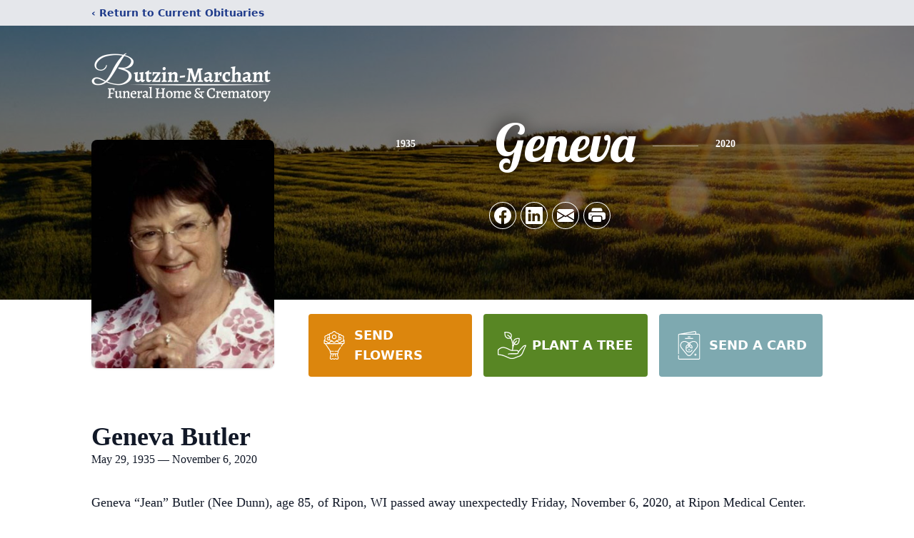

--- FILE ---
content_type: text/html; charset=UTF-8
request_url: https://www.butzinmarchant.com/obituaries/geneva-butler
body_size: 14704
content:
<!DOCTYPE html>
<html lang="en">
<head>
    <title>Geneva Butler Obituary November 6, 2020 - Butzin Marchant Funeral Home</title>

    <script>window['translations'] = {"campaign":{"donation":"Donation","donations":"Donations","goal-met":"Goal Met!","donate-now":"Donate Now","name":"Your Name","email":"Your Email","anon":"Don\'t display my name publicly.","custom-tip":"Use a custom tip","custom-tip-no":"Do not use a custom tip","fee":"Donations have a <span class=\"font-bold\">0% platform fee<\/span> for families and funeral homes. This platform relies on donors like you to support our service and families in need. <span class=\"font-bold\">Tips do not go to the Funeral Home.<\/span>","donate":"Donate","complete":"Complete Donation","raised-1":"Raised of","raised-2":"goal","doing":"What is this thing doing right now?","error":"An error occurred loading the payment form. Please try again another time.","processed":"Your contribution has been processed and will be visible within a few minutes.","please-donate":"Please considering donating to help defray the costs of the services.","register-now":"Register Now","title":"Success!","obit-listing-title":"Crowdfunding Campaigns"},"classic":{"form-to-complete":"Complete the form below to get directions for the :service for :name.","receive-text":"You should be receiving a text shortly. Verify the phone number is correct.","receive-text-no-verify":"You should be receiving a text shortly.","now-registered":"You are now registered for this event.","no-services":"No services have been scheduled at this time.","post-thanks":"Thank you for your submission!","post-moderator":"Your entry is being reviewed by a moderator before it\'s added to the guestbook.","check-email":"Check Your Email","confirm-sub":"to confirm your subscription to receive updates about this obituary","photos":"Add Photos","event-reserved":"Tickets reserved, you will be contacted shortly."},"event":{"number":"Number in Party","no-reg":"No Registrations","processed":"RSVP Processed","close":"Close","complete":"Complete RSVP","full":"Event Full","registered":"You have been registered for this event.","intro":"Complete the form below to RSVP for the :service for :name","full-spaces":"There are not :num spaces available for this event.","full-capacity":"The event has reached capacity.","unavailable":"We\'re Currently Under Maintenance","unavailable-msg":"We\u2019re making improvements to our system and are unable to process requests at the moment, including RSVPs. Please check back later, and we appreciate your patience during this time. We apologize for the inconvenience."},"forms":{"submit":"Submit","first-name":"First Name","middle-name":"Middle Name","last-name":"Last Name","email":"Email","phone":"Phone Number","required":"Required"},"guestbook":{"guestbook":"Guestbook","submit":"Submit Post","light":"Light Candle","photos":"Add Photos","placeholder":"(optional) Leave a message to share your favorite memories and offer words of sympathy","placeholder-first":"(optional) Be the first to share your favorite memories and offer words of sympathy","select-photos":"Select Photos","up-to":"up to 10MB","your-name":"Your name","your-email":"(optional) Your email","subscribe":"Subscribe to this obituary\'s updates","thank":"Thank you for your submission!","review":"Your entry is being reviewed by a moderator before it\'s added to the guestbook.","check-email":"Check Your Email","preview":"Preview","confirm-sub":"to confirm your subscription to receive updates about this obituary","share":"Share this Memorial","unavailable":"Guestbook Posting Temporarily Unavailable","unavailable-msg":"We are currently making improvements to ensure the best experience. Please check back soon to share your heartfelt messages. We appreciate your understanding and patience.","name-long":"Your input seems longer than a typical name. Please share your condolence in the message field below."},"meta":{"opengraph-description":"View :name\'s obituary, find service dates, and sign the guestbook.","opengraph-description-flowers":"View :name\'s obituary, send flowers, find service dates, and sign the guestbook."},"obituaries":{"obituary":"Obituary","videos":"Videos","video":"Video","share":"Share","service":"Service","gallery":"Gallery","photo":"Photo","other":"Other","guestbook":"Guestbook","schedule-header":"Service Schedule","todays-services":"Today\'s Services","upcoming-services":"Upcoming Services","past-services":"Past Services","private-service":"Private Service","future-date-text":"Service will be held at a future date","phone-number":"Phone Number","directions":"Directions","send-directions":"Send Directions","text-directions":"Text Directions","get-directions":"Get Directions","plant-trees":"Plant Trees","plant-a-tree":"Plant A Tree","send-a-card":"Send a Card","send-a-gift":"Send a Gift","send-flowers":"Send Flowers","directions-info":"Enter your phone number above to have directions sent via text. Standard text messaging rates apply.","directions-info-1":"Enter your phone number above to have directions sent via text.","directions-info-2":"*Standard text messaging rates apply.","sympathy-gift-cta":"Send a Sympathy Gift","memorial-tree-cta":"Plant Memorial Trees","profile-photo":"Profile Photo","order-flowers":"Order Flowers","flowers-cta":"now for guaranteed delivery before :name\'s visitation","hand-delivered-florist":"Hand delivered by a local florist","send-sympathy-card":"Send a Sympathy Card","send-sympathy-gift":"Send a Sympathy Gift","donation-memory":"In memory of :name, please consider making a donation to one of the following charities","donation-memory-2":"Make a donation to one of the following charities in remembrance of :name","donation-memory-3":"Make a donation to <strong class=\"text-blue-500\">:charity<\/strong> in memory of :name","open":"Open","cemetery-information":"Cemetery Information","cemetery-deliver-flowers":"Deliver Flowers To The Cemetery","livestream":"Livestream","watch-livestream":"Watch Livestream","today":"Today","watch-now":"Watch Now","photo-gallery":"Photo Gallery","photo-gallery-life-of":"The Life of","photo-gallery-photos":"Photos","all-obituaries":"All Obituaries","all-obituaries-from":"All Obituaries from :name","emblem":"Emblem","cta-tree-sales":"To order <a onclick=\"gTukOutbound(\'memorial trees\', \':url\');\" class=\"text-blue-600 hover:text-blue-400 hover:underline\" href=\":url\" target=\"_blank\">memorial trees<\/a> in memory of :name, please visit our <a onclick=\"gTukOutbound(\'tree store\', \':url\');\" class=\"text-blue-600 hover:text-blue-400 hover:underline\" href=\":url\" target=\"_blank\">tree store<\/a>.","cta-flower-sales":"To send flowers to the family in memory of :name, please visit our <a onclick=\"gTukOutbound(\'flower store\', \':url\');\" class=\"text-blue-600 hover:text-blue-400 hover:underline\" href=\":url\" target=\"_blank\">flower store<\/a>.","cta-flower-tree-sales":"To order <a onclick=\"gTukOutbound(\'memorial trees\', \':tree_url\');\" class=\"text-blue-600 hover:text-blue-400 hover:underline\" href=\":tree_url\" target=\"_blank\">memorial trees<\/a> or send flowers to the family in memory of :name, please visit our <a onclick=\"gTukOutbound(\'flower store\', \':flower_url\');\" class=\"text-blue-600 hover:text-blue-400 hover:underline\" href=\":flower_url\" target=\"_blank\">flower store<\/a>.","add-to-calendar":"Add to Calendar","click-to-watch":"Click to watch","no-audio":"Your browser does not support the audio tag.","view-details":"View Details","return":"Return to Current Obituaries","captcha":"This site is protected by reCAPTCHA and the <br \/> Google <a href=\"https:\/\/policies.google.com\/privacy\" target=\"_blank\">Privacy Policy<\/a> and <a href=\"https:\/\/policies.google.com\/terms\" target=\"_blank\">Terms of Service<\/a> apply.","visits":"Visits","street-map":"Service map data &copy; <a href=\"https:\/\/www.openstreetmap.org\/copyright\">OpenStreetMap<\/a> contributors","donate-pledge":"Donate via Pledge","submitting":"Submitting","listen-to-obituary":"Listen to Obituary"},"pagination":{"previous":"&laquo; Pr\u00e9c\u00e9dent","next":"Suivant &raquo;"},"share":{"email-text":"Click the link below to view the obituary for :name","for":"Obituary for","copy-clip":"Copy to Clipboard","copy-link":"Copy Link","copied":"Copied","select":"Please select what you would like included for printing:","header":"Header","portrait-photo":"Portrait Photo","print":"Print","copy-mail":"Copy the text below and then paste that into your favorite email application","or":"OR","open-email":"Open In Email Client","email":"Email","select-print":"Please select what you would like included for printing","services":"Services"},"timezones":{"Hawaii (no DST)":"Hawaii (no DST)","Hawaii":"Hawaii","Alaska":"Alaska","Pacific":"Pacific","Mountain":"Mountain","Mountain (no DST)":"Mountain (no DST)","Central":"Central","Central (no DST)":"Central (no DST)","Eastern":"Eastern","Eastern (no DST)":"Eastern (no DST)","Atlantic":"Atlantic","Atlantic (no DST)":"Atlantic (no DST)","Newfoundland":"Newfoundland"},"validation":{"phone":"Please enter a valid phone number"}};</script>
    <script>
        window.locale = 'en-US';
        window.sentryRelease = '03b2f1da0720e6510c411bfdf31bfff7e50c8fa6';
    </script>
            <!-- Google Tag Manager -->
    <script>(function(w,d,s,l,i){w[l]=w[l]||[];w[l].push({'gtm.start':
    new Date().getTime(),event:'gtm.js'});var f=d.getElementsByTagName(s)[0],
    j=d.createElement(s),dl=l!='dataLayer'?'&l='+l:'';j.async=true;j.src=
    'https://www.googletagmanager.com/gtm.js?id='+i+dl;f.parentNode.insertBefore(j,f);
    })(window,document,'script','dataLayer','GTM-PKTRPTC');
    </script>
    <!-- End Google Tag Manager -->
    
    
    

    <meta charset="utf-8">
    <meta name="viewport" content="width=device-width, initial-scale=1">
    <meta name="csrf-token" content="cKYEn2z4tRUIrKUV28R3guLqKdy4odRi9lSEEeGy">
    <meta name="description" content="Geneva &amp;#147;Jean&amp;#148; Butler (Nee Dunn), age 85, of Ripon, WI passed away unexpectedly Friday, November 6, 2020, at Ripon Medical Center. Jean was born on May 29, 1935, in Rip...">

    <meta property="og:image" content="https://cdn.tukioswebsites.com/social/facebook/fb_3/cfd3d76e-2ff4-47eb-a6c1-ae77539da858/bf9ead88a456f4e5b82bcffe5062efb0_2826740ab4e58dbafde71d95dc866089" />
    
    <meta property="og:image:width" content="1200" />
    <meta property="og:image:height" content="630" />

    <meta property="og:title" content="Geneva Butler Obituary November 6, 2020 - Butzin Marchant Funeral Home" />
    <meta property="og:type" content="article" />
    <meta property="og:url" content="https://www.butzinmarchant.com/obituaries/geneva-butler" />
    <meta property="og:site_name" content="Butzin Marchant Funeral Home" />
    <meta property="og:description" content="View Geneva Butler&#039;s obituary, send flowers, find service dates, and sign the guestbook." />

    <meta name="twitter:card" content="summary">
    <meta property="twitter:domain" content="https://www.butzinmarchant.com">
    <meta property="twitter:url" content="https://www.butzinmarchant.com/obituaries/geneva-butler">
    <meta name="twitter:title" content="Geneva Butler Obituary November 6, 2020 - Butzin Marchant Funeral Home">
    <meta name="twitter:description" content="View Geneva Butler&#039;s obituary, send flowers, find service dates, and sign the guestbook.">
    <meta name="twitter:image" content="https://cdn.tukioswebsites.com/2ec31242-885d-4063-b1cb-3e6d026a79f8/lg">

    <!-- Scripts -->

    <link rel="modulepreload" href="https://websites.tukios.com/build/assets/leaflet-BEVGJ3wc.js" /><link rel="modulepreload" href="https://websites.tukios.com/build/assets/_commonjsHelpers-BiIEJMXI.js" /><link rel="modulepreload" href="https://websites.tukios.com/build/assets/_sentry-release-injection-file-C72c6ncc.js" /><script type="module" src="https://websites.tukios.com/build/assets/leaflet-BEVGJ3wc.js"></script>

    <script src="https://hello.pledge.to/assets/widget.js" id="plg-widget" async="async"></script>

    <link rel="canonical" href="https://www.butzinmarchant.com/obituaries/geneva-butler" />

    <!-- Fonts -->
    <link rel="preconnect" href="https://fonts.googleapis.com">
    <link rel="preconnect" href="https://fonts.gstatic.com" crossorigin>
    <link href="https://fonts.googleapis.com/css2?family=Lobster&family=Roboto+Slab:wght@100;200;300&display=swap" rel="stylesheet">

    <!-- Styles -->
    <link rel="preload" as="style" href="https://websites.tukios.com/build/assets/app-aZN7YIoh.css" /><link rel="stylesheet" href="https://websites.tukios.com/build/assets/app-aZN7YIoh.css" />    <link rel="preload" as="style" href="https://websites.tukios.com/build/assets/gallery-D9srmEiI.css" /><link rel="stylesheet" href="https://websites.tukios.com/build/assets/gallery-D9srmEiI.css" />    <link rel="stylesheet" href="https://websites.tukios.com/vendor/leaflet/leaflet.css">

        <link rel="icon" type="image/x-icon" href="https://cdn.tukioswebsites.com/ce2f2547-66fd-4f0a-b4a1-e1c4d1c93273/original">
    
    <script>
        var gck = '6LfF4XkhAAAAAK-NUdVCTdw9yNCfU8Tedf4SeiWQ'
        var websiteUrl = 'https://www.butzinmarchant.com'
        var returnToObituariesUrl = 'https://www.butzinmarchant.com/obituaries'

        function returnToObituaries(e) {
            if(document.referrer.includes(websiteUrl)) {
                history.back()
            }
            else {
                window.location.href = returnToObituariesUrl
            }
        }
    </script>

    <script type='application/ld+json'>
{
    "@context": "http:\/\/schema.org",
    "@type": "NewsArticle",
    "articleBody": "Geneva &#147;Jean&#148; Butler (Nee Dunn), age 85, of Ripon, WI passed away unexpectedly Friday, November 6, 2020, at Ripon Medical Center.\tJean was born on May 29, 1935, in Ripon, WI, the daughter of Floyd and Marian (Emmer) Dunn. Jean worked in Oshkosh, WI for Geer-Murray Advertising, was an office manager for the USDA (United States Department of Agriculture), and a secretary for Speed Queen Washers and Dryers, both in Ripon.\tJean married the love of her life, Fred Butler, Jr., November 1, 1966, at their Green Lake home. They shared 32 years of marriage during which Fred was promoted to Vice President of Speed Queen. They frequently entertained corporate leaders from around the US, Canada and Japan. Attending NALCC (National Automatic Laundry Cleaning Council) conventions Jean enjoyed exciting activities planned for the &#147;wives&#148;, making many friends. Jean loved traveling with Fred, visiting: the Bahamas, Spain, Hawaii, Norway, Greece, Antigua, St. Thomas, Canada, Jamaica and Mexico. Jekyll Island, GA was a favorite and frequented vacation spot. Jean enjoyed the beach, fresh seafood, and cooking in the southern style. She dearly loved her dogs, taking them along on her daily walk, sometimes traveling with them as well.\tHaving a beautiful voice, Jean enjoyed singing all her life and loved music. Some favorites: Ray Charles singing &#147;Georgia&#148;, Frank Sinatra&#146;s version of &#147;Fly Me To The Moon&#148;, and Andre&#146; Previn playing &#147;Autumn Leaves&#148;. She sang with a band in High School and loved to have Fred accompany her on the piano. Jean loved the movies, her favorite actor being Kirk Douglas. She walked to school with Steve Marcus, whose father started the Marcus Theatres. As a teen she worked at the Ripon Marcus Theatre where she would watch movies when not serving customers. Her favorite movie (and book) &#147;Gone with the Wind&#148;.\tJean was widowed on November 1, 1998. She found another love, Roy Yoemans whom she often called &#147;Sir Roy&#148;. They boasted a near 15 year relationship where she found pleasure with Roy&#146;s family members, in hosting and attending a private dinner club of friends, BZ&#146;s activities, and more traveling. Jean was an excellent cook and a wonderful hostess, her holiday celebrations were elegant and fun. A gregarious woman, she had the &#147;gift to gab&#148; with a sharp sense of humor and wit, reciting limericks, poems and lyrics. Jean made everyone smile with her charming personality. She was a faithful member of Our Saviour&#146;s United Church of Christ, Ripon, WI, serving as a Sunday School Assistant, Greeter, and Prayer Chain Activities.\tJean loved and appreciated the finer things in life, and enjoyed reading books (some twice), collecting recipes, gardening, canning and dressing in style. She was concerned with helping others making many donations for worthy causes. She also loved food (sweets in particular) having one or all of these C&#146;s in her home &#150; Candy, Cookies, Chocolate, Cake and Caramels!\tJean is survived by her loving daughter, Tammi (Tom) Kenton; fianc\u00e9e, Roy Yeomans; step-son, John (Lisa) Butler; step-daughter, Barbara (Scott) Jenkins; grandchildren, Bradley Butler, Erick (Kaitlin) Kenton, Kate (Mike) Peterzen, Abby (Zach) Phillips, Alyson (Erik) Kraska; great-grandchildren, Silas Kenton, Julian (JAK) Kenton, Tobias (TOBY) Kenton, Corbin Skramstad, Baker Phillips, Owen Kraska, Weston Peterzen, Luca Peterzen, and Cole Peterzen.\tShe was preceded in death by parents, Marian and Floyd Dunn, mother-in-law, Marie (Nelson) Butler; husband, Fred Butler, Jr.; sister, Marlene (Bob) Lietz; sister-in-law, Elizabeth (Charles) Cory; step-son, Robert Butler; two aunts, Elsie (Eldon) Neath, Belva (Herbert) Moss, and two uncles, Darwin (Delores) Emmer and Michael (Ethyl) Emmer, and many dear cousins and friends.\tShe was dearly loved by all her friends and family, and will be greatly missed. May she Rest In Peace with the Lord.\tA private family funeral service for Jean will be held at Butzin-Marchant Funeral home on Wednesday, November 18, 2020, with Reverend Dr. Kevin P. Mundell officiating. You may view a livestream of Jean's funeral at 11:00 am on Wednesday here LIVESTREAM. If you are unable to view the livestream, the complete video will be posted here after the funeral service has concluded. We will also post a short video showing the family photo memory boards.  Interment will follow at Woodlawn Cemetery in Ripon, WI. A Celebration of Life for Jean will be held at a later date. In lieu of flowers please consider making a donation to: American Brain Foundation; Fisher Center for Alzheimer&#146;s Research Foundation; Bright Focus; or any other worthy cause.FUNERAL SERVICE AT BUTZIN-MARCHANT FUNERAL HOME, RIPON, WIPHOTOS AND MEMORY BOARDSPlease visit www.butzinmarchant.com to send online condolences.",
    "articleSection": "Obituaries",
    "author": [
        {
            "@type": "Person",
            "name": "Butzin Marchant Funeral Home"
        }
    ],
    "creator": "https:\/\/www.butzinmarchant.com",
    "dateCreated": "2023-04-03T14:03:54.000000Z",
    "dateModified": "2023-04-03T14:03:54.000000Z",
    "datePublished": "2020-11-06T00:00:00.000000Z",
    "description": "Geneva &#147;Jean&#148; Butler (Nee Dunn), age 85, of Ripon, WI passed away unexpectedly Friday, November 6, 2020, at Ripon Medical Center. Jean was born on May 29, 1935, in Rip...",
    "genre": "Obituary(Obit), Biography",
    "headline": "Geneva Butler Obituary 2020 - Butzin Marchant Funeral Home",
    "mainEntityOfPage": {
        "@type": "WebPage",
        "@id": "https:\/\/www.butzinmarchant.com\/obituaries\/geneva-butler"
    },
    "publisher": {
        "@type": "Organization",
        "name": "Butzin Marchant Funeral Home",
        "logo": {
            "@type": "ImageObject",
            "height": 309,
            "url": "https:\/\/cdn.tukioswebsites.com\/2ec31242-885d-4063-b1cb-3e6d026a79f8\/lg",
            "width": 265
        }
    },
    "url": "https:\/\/www.butzinmarchant.com\/obituaries\/geneva-butler"
}</script>

    <link rel="modulepreload" href="https://websites.tukios.com/build/assets/alpine-ClL6ccNc.js" /><link rel="modulepreload" href="https://websites.tukios.com/build/assets/_sentry-release-injection-file-C72c6ncc.js" /><script type="module" src="https://websites.tukios.com/build/assets/alpine-ClL6ccNc.js"></script></head>

<body>

        <!-- Google Tag Manager (noscript) -->
    <noscript><iframe src="https://www.googletagmanager.com/ns.html?id=GTM-PKTRPTC"
                      height="0" width="0" style="display:none;visibility:hidden"></iframe></noscript>
    <!-- End Google Tag Manager (noscript) -->

        <script>
        if (typeof gtmLegacy === 'undefined') {
            function gtmLegacy(event, data) {
                var gtmData = Object.assign(data, {'send_to': 'GTM-PKTRPTC', 'event': event});
                window.dataLayer.push(gtmData);
            }
        }

        if (typeof gTukOutbound === 'undefined') {
            function gTukOutbound(text, url) {
                gtmLegacy('click_url', {
                    'link' : {
                        'text': text,
                    },
                    'outbound': {
                        'url': url,
                    },
                });
            }
        }
        if (typeof gTukCta === 'undefined') {
            function gTukCta(name, type = 'button') {
                gtmLegacy('click_cta', {
                    'cta' : {
                        'name': name,
                        'type': type,
                    },
                });
            }
        }
        if (typeof gTukSocial === 'undefined') {
            function gTukSocial(network) {
                gtmLegacy('social_share', {
                    'social' : {
                        'network': network,
                    },
                });
            }
        }
        gtmLegacy('pageMetaData', {'page':{"next_of_kin":"","vendors":{"0":"Condolences","2":"Aftercare"},"ecom_types":["Flowers","Trees","Cards"],"ecom_enabled":true,"syndication":false,"external_location_code":"211158","tukios_fhid":"497","days_to_first_service":0,"days_to_last_service":0,"days_active":1890,"days_since_zero":-1890,"service_count":0}});
    </script>
        <div class="font-sans text-gray-900 antialiased w-full ">

                <!-- Top Menu Bar -->
        <div class="w-full bg-gray-200 p-2 text-sm shadow-lg">
            <div class="max-w-screen-lg m-auto  text-blue-900 flex justify-between">
                <a href='https://www.butzinmarchant.com/obituaries' onclick="event.preventDefault(); returnToObituaries();" class="font-bold">
                    <span class="md:hidden block rounded-full bg-gray-100 w-6 h-6 flex items-center justify-center"><span>‹</span></span>
                    <span class="hidden md:inline">‹ Return to Current Obituaries</span>
                </a>
                            </div>
        </div>
        
                <!-- Cover Media (Photo or Video) -->
        <div class="w-full h-96 relative overflow-hidden">
            <div class="relative object-cover w-[100%] h-[100%] relative overflow-hidden">
            <img 
                class="w-full h-full object-cover min-h-full"
                src="https://cdn.tukioswebsites.com/05a9c72d-0dcb-45b7-baf9-eeb9fbe50c38/xl" 
                alt="Cover for Geneva Butler's Obituary"
            />
                                                <div class="absolute inset-0 z-10 bg-black/50"></div>
                                    </div>
            </div>
        
        <!-- Obituary Section -->
        <div class="w-full p-6 xl:p-0 max-w-screen-lg m-auto lg:pt-8 relative z-20  -mt-96 ">
                        <!-- Funeral Home Logo -->
            <div class="flex-col lg:flex-row flex jusify-center lg:justify-between">
                <div class="flex flex-1 justify-center lg:justify-between">
                    <div class="text-3xl w-64 h-36 lg:h-32 content-center text-white pt-4">
                        <a href="https://www.butzinmarchant.com/">
                                                        <img src="https://cdn.tukioswebsites.com/072d90a2-751a-44fc-8768-3ba6e93fd7ba/md" class="object-scale-down object-cover object-center h-full w-full" alt="Butzin Marchant Funeral Home Logo" />
                                                    </a>
                    </div>
                </div>
            </div>
            
            <div class="flex lg:mt-8 mb-8 justify-center flex-col lg:flex-row">

        <!-- Profile Image -->
                        <div class="flex justify-center">
            <div class="w-64 h-80 rounded-lg grow-0 shrink-0 lg:mr-12 shadow">
                <img src="https://cdn.tukioswebsites.com/2ec31242-885d-4063-b1cb-3e6d026a79f8/lg" class="object-cover h-80 w-64 rounded-lg" alt="Geneva Butler Profile Photo">
            </div>
        </div>
                
        <!-- Name and share links -->
        <div class="flex-1 mt-6 lg:-mt-8">
                        <div class="flex items-center flex-col justify-between text-gray-700 lg:text-white">
                <!-- Fancy Name -->
                <div class="relative">
                    <div class="relative z-20" style="text-shadow: #000 0px 0 25px;">
                        <div class="flex items-center mb-4 lg:mb-10">
                                                            <span class="text-sm mt-1 font-serif font-bold">1935</span>
                                <span class="lg:mx-6 mt-2 mx-2 border-b border-black lg:border-white w-8 lg:w-16 h-0 opacity-50"></span>
                                                        <span class="text-5xl lg:text-7xl text-center name">Geneva</span>
                                                            <span class="lg:mx-6  mt-2 mx-2 border-b border-black lg:border-white w-8 lg:w-16 h-0 opacity-50"></span>
                                <span class="text-sm mt-1 font-serif font-bold">2020</span>
                                                    </div>
                    </div>
                </div>
                <!-- Share links -->
                                <div class="relative px-1 py-2">
                    <div class="relative z-30">
                        <script>
    var theGtukCta = window.gTukCta;
    function shareModals() {
        return {
            open: false,
            print: false,
            email: false,
            print_data: {
                guestbook: true,
                services: true,
                header: true,
                portrait: true,
            },
            button_text: "Copy to Clipboard",
            email_text: "Click the link below to view the obituary for Geneva Butler\n\nhttps:\/\/www.butzinmarchant.com\/obituaries\/geneva-butler",
            gTukCta() {
                theGtukCta();
            },
            copyToClipboard() {
                if (navigator.clipboard) {
                    navigator.clipboard.writeText(
                        this.email_text
                    ).then(() => {
                        this.button_text = 'Copied!'
                    });
                } else {

                }
            },
            mailto() {
                const subjectText = "Obituary for" + " " + "Geneva Butler";
                const subject = encodeURIComponent(subjectText);
                const emailBody = encodeURIComponent(this.email_text);
                return 'mailto:?body=' + emailBody + '&subject=' + subject;
            },
            mobileShare() {
                if (navigator.share) {
                    navigator.share({
                        title: "Geneva Butler",
                        url: "https:\/\/www.butzinmarchant.com\/obituaries\/geneva-butler"
                    }).then(() => {
                        console.log('Thanks for sharing!');
                    })
                    .catch(console.error);
                } else {
                    // fallback
                }
            },
            openEmail() {
                this.open = true;
                this.print = false;
                this.email = true;
            },
            openPrint() {
                this.open = true;
                this.print = true;
                this.email = false;
            },
            close() {
                this.open = false;
                this.print = false;
                this.email = false;
            },
            closePrint () {
                document.body.removeChild(this.__container__);
            },
            setPrint () {
                this.contentWindow.__container__ = this;
                this.contentWindow.onbeforeunload = this.closePrint;
                this.contentWindow.onafterprint = this.closePrint;
                this.contentWindow.focus(); // Required for IE
                this.contentWindow.print();
            },
            printPage () {
                const oHideFrame = document.createElement("iframe");
                const urlPieces = [location.protocol, '//', location.host, location.pathname];
                let url = urlPieces.join('');

                let query = Object.fromEntries(
                    Object.entries(this.print_data).map(
                        ([k, v]) => [k, v ? 1 : 0]
                    )
                )
                query.print = 1
                query.readonly = 1

                url += '?' + new URLSearchParams(query).toString();

                oHideFrame.onload = this.setPrint;
                oHideFrame.style.position = "fixed";
                oHideFrame.style.right = "0";
                oHideFrame.style.bottom = "0";
                oHideFrame.style.width = "0";
                oHideFrame.style.height = "0";
                oHideFrame.style.border = "0";
                oHideFrame.src = url;
                document.body.appendChild(oHideFrame);
                this.gTukCta('share_print', 'button');
            }
        }
    }
</script>
<div x-data="shareModals" class="sm:hidden">
    <div class="flex justify-center">
        <a class="flex bg-blue-700 px-6 py-2 rounded text-white font-bold items-center" @click.prevent="mobileShare">
            <svg class="w-4 h-4 mr-2" xmlns="http://www.w3.org/2000/svg" width="16" height="16" fill="currentColor" class="bi bi-share" viewBox="0 0 16 16">
  <path d="M13.5 1a1.5 1.5 0 1 0 0 3 1.5 1.5 0 0 0 0-3M11 2.5a2.5 2.5 0 1 1 .603 1.628l-6.718 3.12a2.5 2.5 0 0 1 0 1.504l6.718 3.12a2.5 2.5 0 1 1-.488.876l-6.718-3.12a2.5 2.5 0 1 1 0-3.256l6.718-3.12A2.5 2.5 0 0 1 11 2.5m-8.5 4a1.5 1.5 0 1 0 0 3 1.5 1.5 0 0 0 0-3m11 5.5a1.5 1.5 0 1 0 0 3 1.5 1.5 0 0 0 0-3"/>
</svg> Share
        </a>
    </div>
</div>
<div x-data="shareModals" class="hidden sm:grid grid-cols-5 gap-2 h-9 relative" @keydown.escape="close">
            <a onclick="gTukSocial('facebook');" href="https://www.facebook.com/sharer.php?u=https%3A%2F%2Fwww.butzinmarchant.com%2Fobituaries%2Fgeneva-butler" target="_blank" class="rounded-full ring-1 ring-white w-9 h-9 bg-black/20 flex justify-center items-center hover:text-blue-400 hover:bg-white" aria-label="Share on Facebook">
            <svg class="w-6 h-6" xmlns="http://www.w3.org/2000/svg" width="16" height="16" fill="currentColor" class="bi bi-facebook" viewBox="0 0 16 16">
  <path d="M16 8.049c0-4.446-3.582-8.05-8-8.05C3.58 0-.002 3.603-.002 8.05c0 4.017 2.926 7.347 6.75 7.951v-5.625h-2.03V8.05H6.75V6.275c0-2.017 1.195-3.131 3.022-3.131.876 0 1.791.157 1.791.157v1.98h-1.009c-.993 0-1.303.621-1.303 1.258v1.51h2.218l-.354 2.326H9.25V16c3.824-.604 6.75-3.934 6.75-7.951"/>
</svg>        </a>
                <a onclick="gTukSocial('x');"  href="https://twitter.com/intent/tweet?url=https%3A%2F%2Fwww.butzinmarchant.com%2Fobituaries%2Fgeneva-butler" target="_blank" class="rounded-full ring-1 ring-white w-9 h-9 bg-black/20 flex justify-center items-center hover:text-blue-400 hover:bg-white" aria-label="Share on X">
            <svg class="w-6 h-6" xmlns="http://www.w3.org/2000/svg" width="16" height="16" fill="currentColor" class="bi bi-twitter-x" viewBox="0 0 16 16">
  <path d="M12.6.75h2.454l-5.36 6.142L16 15.25h-4.937l-3.867-5.07-4.425 5.07H.316l5.733-6.57L0 .75h5.063l3.495 4.633L12.601.75Zm-.86 13.028h1.36L4.323 2.145H2.865z"/>
</svg>        </a>
                <a onclick="gTukSocial('linkedin');"  href="https://www.linkedin.com/sharing/share-offsite/?url=https%3A%2F%2Fwww.butzinmarchant.com%2Fobituaries%2Fgeneva-butler" target="_blank" class="rounded-full ring-1 ring-white w-9 h-9 bg-black/20 flex justify-center items-center hover:text-blue-400 hover:bg-white" aria-label="Share on LinkedIn">
            <svg class="w-6 h-6" xmlns="http://www.w3.org/2000/svg" width="16" height="16" fill="currentColor" class="bi bi-linkedin" viewBox="0 0 16 16">
  <path d="M0 1.146C0 .513.526 0 1.175 0h13.65C15.474 0 16 .513 16 1.146v13.708c0 .633-.526 1.146-1.175 1.146H1.175C.526 16 0 15.487 0 14.854zm4.943 12.248V6.169H2.542v7.225zm-1.2-8.212c.837 0 1.358-.554 1.358-1.248-.015-.709-.52-1.248-1.342-1.248S2.4 3.226 2.4 3.934c0 .694.521 1.248 1.327 1.248zm4.908 8.212V9.359c0-.216.016-.432.08-.586.173-.431.568-.878 1.232-.878.869 0 1.216.662 1.216 1.634v3.865h2.401V9.25c0-2.22-1.184-3.252-2.764-3.252-1.274 0-1.845.7-2.165 1.193v.025h-.016l.016-.025V6.169h-2.4c.03.678 0 7.225 0 7.225z"/>
</svg>        </a>
                <a onclick="gTukSocial('email');" href="#" class="rounded-full ring-1 ring-white w-9 h-9 bg-black/20 flex justify-center items-center hover:text-blue-400 hover:bg-white" @click.prevent="openEmail" aria-label="Share via Email">
            <svg class="w-6 h-6" xmlns="http://www.w3.org/2000/svg" width="16" height="16" fill="currentColor" class="bi bi-envelope-fill" viewBox="0 0 16 16">
  <path d="M.05 3.555A2 2 0 0 1 2 2h12a2 2 0 0 1 1.95 1.555L8 8.414zM0 4.697v7.104l5.803-3.558zM6.761 8.83l-6.57 4.027A2 2 0 0 0 2 14h12a2 2 0 0 0 1.808-1.144l-6.57-4.027L8 9.586zm3.436-.586L16 11.801V4.697z"/>
</svg>        </a>
                <a href="#" class="rounded-full ring-1 ring-white w-9 h-9 bg-black/20 flex justify-center items-center hover:text-blue-400 hover:bg-white" @click.prevent="openPrint" aria-label="Print Obituary">
            <svg class="w-6 h-6" xmlns="http://www.w3.org/2000/svg" width="16" height="16" fill="currentColor" class="bi bi-printer-fill" viewBox="0 0 16 16">
  <path d="M5 1a2 2 0 0 0-2 2v1h10V3a2 2 0 0 0-2-2zm6 8H5a1 1 0 0 0-1 1v3a1 1 0 0 0 1 1h6a1 1 0 0 0 1-1v-3a1 1 0 0 0-1-1"/>
  <path d="M0 7a2 2 0 0 1 2-2h12a2 2 0 0 1 2 2v3a2 2 0 0 1-2 2h-1v-2a2 2 0 0 0-2-2H5a2 2 0 0 0-2 2v2H2a2 2 0 0 1-2-2zm2.5 1a.5.5 0 1 0 0-1 .5.5 0 0 0 0 1"/>
</svg>        </a>
    
    <!-- MODAL -->
    <div x-show="open" style="display: none" class="fixed z-50 inset-0 overflow-y-auto" aria-labelledby="modal-title" role="dialog" aria-modal="true">
        <div class="flex items-end justify-center min-h-screen pt-4 px-4 pb-20 text-center sm:block sm:p-0">
            <!--
            Background overlay, show/hide based on modal state.
            -->
            <div class="fixed inset-0 bg-gray-500/75 transition-opacity" aria-hidden="true"></div>

            <!-- This element is to trick the browser into centering the modal contents. -->
            <span class="hidden sm:inline-block sm:align-middle sm:h-screen" aria-hidden="true">&#8203;</span>

            <!--
            Modal panel, show/hide based on modal state.
            -->
            <div class="relative inline-block align-bottom bg-white rounded-lg text-left z-50 overflow-hidden shadow-xl transform transition-all sm:my-8 sm:align-middle sm:max-w-xl sm:w-full" @click.away="close">
                                <div>
                    <form x-show="print" method="get" action="" target="_blank" class="text-gray-700" >
                        <input type="hidden" name="readonly" value="1">
                        <input type="hidden" name="print" value="1">
                        <!-- Header -->
                        <div class="p-6 border-b border-gray-150 flex justify-between">
                            <div class="text-lg font-bold">Print</div>
                            <a class="cursor-pointer" @click.prevent="close"><svg class="w-6 h-6" xmlns="http://www.w3.org/2000/svg" width="16" height="16" fill="currentColor" class="bi bi-x" viewBox="0 0 16 16">
  <path d="M4.646 4.646a.5.5 0 0 1 .708 0L8 7.293l2.646-2.647a.5.5 0 0 1 .708.708L8.707 8l2.647 2.646a.5.5 0 0 1-.708.708L8 8.707l-2.646 2.647a.5.5 0 0 1-.708-.708L7.293 8 4.646 5.354a.5.5 0 0 1 0-.708"/>
</svg></a>
                        </div>
                        <!-- Main body of modal -->
                        <div class="p-6">
                            <p class="mb-4">Please select what you would like included for printing:</p>
                            <ul>
                                <li><input type="checkbox" name="header" value="1" x-model="print_data.header"> Header</li>
                                <li><input type="checkbox" name="portrait" value="1" x-model="print_data.portrait"> Portrait Photo</li>
                                <li><input type="checkbox" name="services" value="1" x-model="print_data.services"> Services</li>
                                <li><input type="checkbox" name="guestbook" value="1" x-model="print_data.guestbook"> Guestbook</li>
                            </ul>
                        </div>
                        <!-- Footer with buttons -->
                        <div class="p-6 border-t border-gray-150">
                            <button type="button" @click.prevent="printPage()" class="shadow-sm border border-transparent text-white bg-blue-600 hover:bg-blue-700 focus:ring-blue-500 px-4 py-2 text-sm rounded-md inline-flex items-center justify-center font-medium focus:outline-none focus:ring-2 focus:ring-offset-2">Print</button>
                        </div>
                    </form>
                </div>
                                                <div x-show="email" class="text-gray-700">
                    <!-- Header -->
                    <div class="p-6 border-b border-gray-150 flex justify-between">
                        <div class="text-lg font-bold">Email</div>
                        <a class="cursor-pointer" @click.prevent="close"><svg class="w-6 h-6" xmlns="http://www.w3.org/2000/svg" width="16" height="16" fill="currentColor" class="bi bi-x" viewBox="0 0 16 16">
  <path d="M4.646 4.646a.5.5 0 0 1 .708 0L8 7.293l2.646-2.647a.5.5 0 0 1 .708.708L8.707 8l2.647 2.646a.5.5 0 0 1-.708.708L8 8.707l-2.646 2.647a.5.5 0 0 1-.708-.708L7.293 8 4.646 5.354a.5.5 0 0 1 0-.708"/>
</svg></a>
                    </div>
                    <!-- Main body of modal -->
                    <div class="p-6">
                        <div class="flex justify-between mb-2">
                            <p class="text-sm">Copy the text below and then paste that into your favorite email application</p>
                            <button class="shadow-sm border border-gray-300 text-gray-700 bg-gray-100 hover:bg-gray-200 focus:ring-gray-500 px-4 py-1.5 text-xs rounded-md inline-flex items-center justify-center font-medium focus:outline-none focus:ring-2 focus:ring-offset-2" @click.prevent="copyToClipboard" x-text="button_text"></button>
                        </div>
                        <textarea disabled class="w-full border border-gray-200 rounded h-28 select-all text-sm" x-model="email_text"></textarea>
                        <p class="text-center text-xl font-bold my-4">OR</p>
                        <div class="text-center">
                            <a x-bind:href="mailto" target="_blank" class="inline-flex items-center px-4 py-2 bg-gray-800 border border-transparent rounded-md font-semibold text-xs text-white uppercase tracking-widest bg-blue-600 text-white hover:bg-blue-700">Open In Email Client</a>
                        </div>
                    </div>
                </div>
                            </div>
        </div>
    </div>
</div>
                    </div>
                </div>
                            </div>
            
                        <!-- Calls to action @ Desktop -->
            <div class="mt-10 lg:mt-28 relative grid md:grid-cols-3 gap-4 text-white hidden sm:grid">
                <!-- Flower Sales -->
                                    <a
                        onclick="gTukOutbound('Send Flowers', 'https://websites.tukios.com/orders/v2/flowers/cfd3d76e-2ff4-47eb-a6c1-ae77539da858');"
                        class="has-tooltip rounded p-4 flex items-center justify-center bg-cta-orange"
                                                    href="https://websites.tukios.com/orders/v2/flowers/cfd3d76e-2ff4-47eb-a6c1-ae77539da858"
                                                target="_blank"
                    >
                        <img src="https://websites.tukios.com/images/flower-cta.svg" class="w-10 h-10 mr-2" alt="Send Flowers" />
                        <div>
                            <p class="uppercase text-lg font-bold mb-0">Send Flowers</p>
                            
                        </div>
                                            </a>
                
                <!-- Tree Sales -->
                                <a
                    onclick="gTukOutbound('Plant A Tree', 'https://websites.tukios.com/o/v2/trees/cfd3d76e-2ff4-47eb-a6c1-ae77539da858');"
                    class="rounded has-tooltip p-4 flex items-center justify-center bg-cta-green"
                                            href="https://websites.tukios.com/o/v2/trees/cfd3d76e-2ff4-47eb-a6c1-ae77539da858"
                                        target="_blank">
                    <img src="https://websites.tukios.com/images/tree-cta.svg" class="w-10 h-10 mr-2" alt="Plant A Tree" />
                    <div>
                        <p class="uppercase text-lg font-bold">Plant A Tree</p>
                        
                    </div>
                                    </a>
                
                <!-- Sympathy Cards -->
                                <a onclick="gTukOutbound('Send A Card', 'https://websites.tukios.com/o/v2/cards/cfd3d76e-2ff4-47eb-a6c1-ae77539da858');" class="rounded p-4 bg-cta-blue flex items-center justify-center" href="https://websites.tukios.com/o/v2/cards/cfd3d76e-2ff4-47eb-a6c1-ae77539da858" target="_blank">
                    <img src="https://websites.tukios.com/images/card-cta.svg" class="w-10 h-10 mr-2" alt="Send a Card" />
                    <div>
                        <p class="uppercase text-lg font-bold">Send a Card</p>
                        
                    </div>
                </a>
                
                            </div>
                    </div>
    </div>

    <div class="pb-12">

        <div class="pt-8 obituary-text font-serif">
            <h1 class="text-4xl font-bold">Geneva Butler</h1>
            <div class="mb-8">
                <h2>May 29, 1935 — November 6, 2020</h2>
                            </div>

            <div class="leading-8 text-lg mb-12 relative ">
                                                <div class="relative z-20">
                                        <div class="obituary-text-main">
                        Geneva &#147;Jean&#148; Butler (Nee Dunn), age 85, of Ripon, WI passed away unexpectedly Friday, November 6, 2020, at Ripon Medical Center.<br/><br/>	Jean was born on May 29, 1935, in Ripon, WI, the daughter of Floyd and Marian (Emmer) Dunn. Jean worked in Oshkosh, WI for Geer-Murray Advertising, was an office manager for the USDA (United States Department of Agriculture), and a secretary for Speed Queen Washers and Dryers, both in Ripon.<br/><br/>	Jean married the love of her life, Fred Butler, Jr., November 1, 1966, at their Green Lake home. They shared 32 years of marriage during which Fred was promoted to Vice President of Speed Queen. They frequently entertained corporate leaders from around the US, Canada and Japan. Attending NALCC (National Automatic Laundry Cleaning Council) conventions Jean enjoyed exciting activities planned for the &#147;wives&#148;, making many friends. Jean loved traveling with Fred, visiting: the Bahamas, Spain, Hawaii, Norway, Greece, Antigua, St. Thomas, Canada, Jamaica and Mexico. Jekyll Island, GA was a favorite and frequented vacation spot. Jean enjoyed the beach, fresh seafood, and cooking in the southern style. She dearly loved her dogs, taking them along on her daily walk, sometimes traveling with them as well.<br/><br/>	Having a beautiful voice, Jean enjoyed singing all her life and loved music. Some favorites: Ray Charles singing &#147;Georgia&#148;, Frank Sinatra&#146;s version of &#147;Fly Me To The Moon&#148;, and Andre&#146; Previn playing &#147;Autumn Leaves&#148;. She sang with a band in High School and loved to have Fred accompany her on the piano. Jean loved the movies, her favorite actor being Kirk Douglas. She walked to school with Steve Marcus, whose father started the Marcus Theatres. As a teen she worked at the Ripon Marcus Theatre where she would watch movies when not serving customers. Her favorite movie (and book) &#147;Gone with the Wind&#148;.<br/><br/>	Jean was widowed on November 1, 1998. She found another love, Roy Yoemans whom she often called &#147;Sir Roy&#148;. They boasted a near 15 year relationship where she found pleasure with Roy&#146;s family members, in hosting and attending a private dinner club of friends, BZ&#146;s activities, and more traveling. Jean was an excellent cook and a wonderful hostess, her holiday celebrations were elegant and fun. A gregarious woman, she had the &#147;gift to gab&#148; with a sharp sense of humor and wit, reciting limericks, poems and lyrics. Jean made everyone smile with her charming personality. She was a faithful member of Our Saviour&#146;s United Church of Christ, Ripon, WI, serving as a Sunday School Assistant, Greeter, and Prayer Chain Activities.<br/><br/>	Jean loved and appreciated the finer things in life, and enjoyed reading books (some twice), collecting recipes, gardening, canning and dressing in style. She was concerned with helping others making many donations for worthy causes. She also loved food (sweets in particular) having one or all of these C&#146;s in her home &#150; Candy, Cookies, Chocolate, Cake and Caramels!<br/><br/>	Jean is survived by her loving daughter, Tammi (Tom) Kenton; fianc&#233;e, Roy Yeomans; step-son, John (Lisa) Butler; step-daughter, Barbara (Scott) Jenkins; grandchildren, Bradley Butler, Erick (Kaitlin) Kenton, Kate (Mike) Peterzen, Abby (Zach) Phillips, Alyson (Erik) Kraska; great-grandchildren, Silas Kenton, Julian (JAK) Kenton, Tobias (TOBY) Kenton, Corbin Skramstad, Baker Phillips, Owen Kraska, Weston Peterzen, Luca Peterzen, and Cole Peterzen.<br/><br/>	She was preceded in death by parents, Marian and Floyd Dunn, mother-in-law, Marie (Nelson) Butler; husband, Fred Butler, Jr.; sister, Marlene (Bob) Lietz; sister-in-law, Elizabeth (Charles) Cory; step-son, Robert Butler; two aunts, Elsie (Eldon) Neath, Belva (Herbert) Moss, and two uncles, Darwin (Delores) Emmer and Michael (Ethyl) Emmer, and many dear cousins and friends.<br/><br/>	She was dearly loved by all her friends and family, and will be greatly missed. May she Rest In Peace with the Lord.<br/><br/>	A private family funeral service for Jean will be held at Butzin-Marchant Funeral home on Wednesday, November 18, 2020, with Reverend Dr. Kevin P. Mundell officiating. You may view a livestream of Jean's funeral at 11:00 am on Wednesday here LIVESTREAM. If you are unable to view the livestream, the complete video will be posted here after the funeral service has concluded. We will also post a short video showing the family photo memory boards.  Interment will follow at Woodlawn Cemetery in Ripon, WI. A Celebration of Life for Jean will be held at a later date. In lieu of flowers please consider making a donation to: American Brain Foundation; Fisher Center for Alzheimer&#146;s Research Foundation; Bright Focus; or any other worthy cause.<br/><br/>FUNERAL SERVICE AT BUTZIN-MARCHANT FUNERAL HOME, RIPON, WI<br/><br/><br/>PHOTOS AND MEMORY BOARDS<br/><br/><br/>Please visit www.butzinmarchant.com to send online condolences.
                    </div>

                    
                                        <div class="mt-10">
                        To order <a onclick="gTukOutbound('memorial trees', 'https://websites.tukios.com/o/v2/trees/cfd3d76e-2ff4-47eb-a6c1-ae77539da858');" class="text-blue-600 hover:text-blue-400 hover:underline" href="https://websites.tukios.com/o/v2/trees/cfd3d76e-2ff4-47eb-a6c1-ae77539da858" target="_blank">memorial trees</a> or send flowers to the family in memory of Geneva Butler, please visit our <a onclick="gTukOutbound('flower store', 'https://websites.tukios.com/orders/v2/flowers/cfd3d76e-2ff4-47eb-a6c1-ae77539da858');" class="text-blue-600 hover:text-blue-400 hover:underline" href="https://websites.tukios.com/orders/v2/flowers/cfd3d76e-2ff4-47eb-a6c1-ae77539da858" target="_blank">flower store</a>.
                        </div>
                    
                    <!-- Treasured Memories -->
                    
                </div>
                                <div class="mt-10 relative z-50">
                                    </div>
                            </div>
        </div>

        
                    <!-- Calls to action @ Mobile -->
            <div class="mt-10 grid grid-cols-1 gap-4 text-white">
                                <!-- Sympathy Cards -->
                <a onclick="gTukOutbound('Send A Card', 'https://websites.tukios.com/o/v2/cards/cfd3d76e-2ff4-47eb-a6c1-ae77539da858');" class="sm:hidden rounded p-4 bg-cta-blue flex items-center justify-center" href="https://websites.tukios.com/o/v2/cards/cfd3d76e-2ff4-47eb-a6c1-ae77539da858" target="_blank">
                    <img src="https://websites.tukios.com/images/card-cta.svg" class="w-10 h-10 mr-2" alt="Send a Card" />
                    <div>
                        <p class="uppercase text-lg font-bold">Send a Card</p>
                        
                    </div>
                </a>
                                            </div>
        
        <!-- Thumbies CTA Banner -->
            </div>


            
    
        <div class="pb-8">
        <div class="divide-y divide-gray-200 pb-12">
        <div class="py-4">
        <style>
a[onclick="gTukSocial('x');"] {
    display: none;
}
</style>
    </div>
    </div>
    </div>

            
                    </div>

                    <div class="bg-gray-100 shadow-inner p-6 py-12 mt-10">
                
                                    <h2 class="app-title text-4xl mb-6 text-center text-gray-700">Guestbook</h2>
                    <div class="w-full max-w-screen-lg m-auto" id="tukios-obituary-guestbook" data-disable-posts="false"></div>
                
                
                                    <div class="pb-2">
                        <p class="text-sm text-gray-400 text-center mt-2">Visits: 18</p>
                    </div>
                
                <p class="text-xs text-gray-400 text-center mt-4 mb-4">This site is protected by reCAPTCHA and the <br /> Google <a href="https://policies.google.com/privacy" target="_blank">Privacy Policy</a> and <a href="https://policies.google.com/terms" target="_blank">Terms of Service</a> apply.</p>
                <p class="text-xs text-gray-400 text-center">Service map data &copy; <a href="https://www.openstreetmap.org/copyright">OpenStreetMap</a> contributors</p>
            </div>

            
            <div class="fixed z-50 bottom-0 w-full h-24 bg-gradient-to-b from-gray-200 to-gray-100 shadow-inner sm:hidden p-4 flex text-white flex space-x-4">

            
                        <a onclick="gTukOutbound('Send Flowers', 'https://websites.tukios.com/orders/v2/flowers/cfd3d76e-2ff4-47eb-a6c1-ae77539da858');" class="has-tooltip relative flex flex-1 rounded p-4  items-center justify-center bg-cta-orange"
                                    href="https://websites.tukios.com/orders/v2/flowers/cfd3d76e-2ff4-47eb-a6c1-ae77539da858"
                                target="_blank"
                >
                <img src="https://websites.tukios.com/images/flower-cta.svg" class="w-10 h-10 mr-2" alt="Send Flowers" />
                <p class="uppercase text-sm sm:text-base font-bold leading-tight">Send Flowers</p>
                            </a>
            
                        <a onclick="gTukOutbound('Plant A Tree', 'https://websites.tukios.com/o/v2/trees/cfd3d76e-2ff4-47eb-a6c1-ae77539da858');" class="has-tooltip relative flex flex-1 rounded p-4 bg-cta-green items-center justify-center bg-cta-green"
                                    href="https://websites.tukios.com/o/v2/trees/cfd3d76e-2ff4-47eb-a6c1-ae77539da858"
                                target="_blank">
                <img src="https://websites.tukios.com/images/tree-cta.svg" class="w-10 h-10 mr-2" alt="Plant A Tree" />
                <p class="uppercase text-sm sm:text-base font-bold leading-tight">Plant A Tree</p>
                            </a>
            
            
            
            </div>
            </div>

    <div id="tukios-obituary-app" data-obituary-id="cfd3d76e-2ff4-47eb-a6c1-ae77539da858" data-organization-id="bb19b332-c1a3-4d7b-b187-ece3f1f7ee34"></div>

    <link rel="preload" as="style" href="https://websites.tukios.com/build/assets/skeleton-BNBOsyPR.css" /><link rel="preload" as="style" href="https://websites.tukios.com/build/assets/sentry-config-D4yNGBLu.css" /><link rel="modulepreload" href="https://websites.tukios.com/build/assets/index-BzU6Z3RK.js" /><link rel="modulepreload" href="https://websites.tukios.com/build/assets/index-B8olIjF4.js" /><link rel="modulepreload" href="https://websites.tukios.com/build/assets/skeleton-CeV5LiPn.js" /><link rel="modulepreload" href="https://websites.tukios.com/build/assets/FlipBookPage-ClOHj2T_.js" /><link rel="modulepreload" href="https://websites.tukios.com/build/assets/_sentry-release-injection-file-C72c6ncc.js" /><link rel="modulepreload" href="https://websites.tukios.com/build/assets/sentry-config-DYk9xuSp.js" /><link rel="modulepreload" href="https://websites.tukios.com/build/assets/Notice-D1FRPUpO.js" /><link rel="modulepreload" href="https://websites.tukios.com/build/assets/Input-BFl5NU0k.js" /><link rel="modulepreload" href="https://websites.tukios.com/build/assets/index-DhRBpBiH.js" /><link rel="modulepreload" href="https://websites.tukios.com/build/assets/PulseLoader-Datlutcl.js" /><link rel="modulepreload" href="https://websites.tukios.com/build/assets/index-BH4SKvBD.js" /><link rel="modulepreload" href="https://websites.tukios.com/build/assets/react-router-dom-wCKc5H7m.js" /><link rel="modulepreload" href="https://websites.tukios.com/build/assets/index-BcbyD-Hy.js" /><link rel="modulepreload" href="https://websites.tukios.com/build/assets/_commonjsHelpers-BiIEJMXI.js" /><link rel="modulepreload" href="https://websites.tukios.com/build/assets/FlipBook-C6CdoB_Q.js" /><link rel="modulepreload" href="https://websites.tukios.com/build/assets/BookCoverImage-DTIqPANP.js" /><link rel="modulepreload" href="https://websites.tukios.com/build/assets/ErrorBoundary-D6zaQhAk.js" /><link rel="modulepreload" href="https://websites.tukios.com/build/assets/form-BPzszmJU.js" /><link rel="modulepreload" href="https://websites.tukios.com/build/assets/iconBase-BzrpTnso.js" /><link rel="modulepreload" href="https://websites.tukios.com/build/assets/index.esm-ZacHgE4P.js" /><link rel="modulepreload" href="https://websites.tukios.com/build/assets/ProgressBar-Dis7MWt9.js" /><link rel="modulepreload" href="https://websites.tukios.com/build/assets/index.esm-DeEBRKkC.js" /><link rel="stylesheet" href="https://websites.tukios.com/build/assets/skeleton-BNBOsyPR.css" /><link rel="stylesheet" href="https://websites.tukios.com/build/assets/sentry-config-D4yNGBLu.css" /><script type="module" src="https://websites.tukios.com/build/assets/index-BzU6Z3RK.js"></script>    <link rel="preload" as="style" href="https://websites.tukios.com/build/assets/skeleton-BNBOsyPR.css" /><link rel="modulepreload" href="https://websites.tukios.com/build/assets/index-BKWlOCoQ.js" /><link rel="modulepreload" href="https://websites.tukios.com/build/assets/index-B8olIjF4.js" /><link rel="modulepreload" href="https://websites.tukios.com/build/assets/skeleton-CeV5LiPn.js" /><link rel="modulepreload" href="https://websites.tukios.com/build/assets/_sentry-release-injection-file-C72c6ncc.js" /><link rel="modulepreload" href="https://websites.tukios.com/build/assets/ErrorBoundary-D6zaQhAk.js" /><link rel="modulepreload" href="https://websites.tukios.com/build/assets/Notice-D1FRPUpO.js" /><link rel="modulepreload" href="https://websites.tukios.com/build/assets/Button-0CZ16Bak.js" /><link rel="modulepreload" href="https://websites.tukios.com/build/assets/Input-BFl5NU0k.js" /><link rel="modulepreload" href="https://websites.tukios.com/build/assets/Select-BiT27nWf.js" /><link rel="modulepreload" href="https://websites.tukios.com/build/assets/index-BcbyD-Hy.js" /><link rel="modulepreload" href="https://websites.tukios.com/build/assets/PulseLoader-Datlutcl.js" /><link rel="modulepreload" href="https://websites.tukios.com/build/assets/_commonjsHelpers-BiIEJMXI.js" /><link rel="modulepreload" href="https://websites.tukios.com/build/assets/react-router-dom-wCKc5H7m.js" /><link rel="stylesheet" href="https://websites.tukios.com/build/assets/skeleton-BNBOsyPR.css" /><script type="module" src="https://websites.tukios.com/build/assets/index-BKWlOCoQ.js"></script>
    <!-- Tracker -->
    <script type="text/javascript">
        const obituaryUuid = 'cfd3d76e-2ff4-47eb-a6c1-ae77539da858'
        const url = 'https://websites.tukios.com/track-obituary'

        setTimeout(() => {
            try {
                if (navigator.cookieEnabled && !window.localStorage.getItem(obituaryUuid)) {
                    fetch(url, {
                        method: 'POST',
                        headers: {
                            'Content-Type': 'application/json',
                            'X-CSRF-TOKEN': document.head.querySelector('meta[name=csrf-token]').content
                        },
                        body: JSON.stringify({
                            obituary_uuid: obituaryUuid
                        })
                    })
                    .then(response => {
                        if (response.status == 200) {
                            window.localStorage.setItem(obituaryUuid, 1)
                        }
                    })
                }
            } catch(error) {
                console.error(error)
            }
        }, 10000)

    </script>

    
    <script type="module">
    window.addEventListener('load', function() {
            });
</script>
    <link rel="modulepreload" href="https://websites.tukios.com/build/assets/tts-CR3WqDeZ.js" /><link rel="modulepreload" href="https://websites.tukios.com/build/assets/_sentry-release-injection-file-C72c6ncc.js" /><script type="module" src="https://websites.tukios.com/build/assets/tts-CR3WqDeZ.js"></script></body>
</html>


--- FILE ---
content_type: text/html; charset=utf-8
request_url: https://www.google.com/recaptcha/enterprise/anchor?ar=1&k=6LfF4XkhAAAAAK-NUdVCTdw9yNCfU8Tedf4SeiWQ&co=aHR0cHM6Ly93d3cuYnV0emlubWFyY2hhbnQuY29tOjQ0Mw..&hl=en&type=image&v=9TiwnJFHeuIw_s0wSd3fiKfN&theme=light&size=invisible&badge=bottomright&anchor-ms=20000&execute-ms=30000&cb=j8y2zu5sro9d
body_size: 48356
content:
<!DOCTYPE HTML><html dir="ltr" lang="en"><head><meta http-equiv="Content-Type" content="text/html; charset=UTF-8">
<meta http-equiv="X-UA-Compatible" content="IE=edge">
<title>reCAPTCHA</title>
<style type="text/css">
/* cyrillic-ext */
@font-face {
  font-family: 'Roboto';
  font-style: normal;
  font-weight: 400;
  font-stretch: 100%;
  src: url(//fonts.gstatic.com/s/roboto/v48/KFO7CnqEu92Fr1ME7kSn66aGLdTylUAMa3GUBHMdazTgWw.woff2) format('woff2');
  unicode-range: U+0460-052F, U+1C80-1C8A, U+20B4, U+2DE0-2DFF, U+A640-A69F, U+FE2E-FE2F;
}
/* cyrillic */
@font-face {
  font-family: 'Roboto';
  font-style: normal;
  font-weight: 400;
  font-stretch: 100%;
  src: url(//fonts.gstatic.com/s/roboto/v48/KFO7CnqEu92Fr1ME7kSn66aGLdTylUAMa3iUBHMdazTgWw.woff2) format('woff2');
  unicode-range: U+0301, U+0400-045F, U+0490-0491, U+04B0-04B1, U+2116;
}
/* greek-ext */
@font-face {
  font-family: 'Roboto';
  font-style: normal;
  font-weight: 400;
  font-stretch: 100%;
  src: url(//fonts.gstatic.com/s/roboto/v48/KFO7CnqEu92Fr1ME7kSn66aGLdTylUAMa3CUBHMdazTgWw.woff2) format('woff2');
  unicode-range: U+1F00-1FFF;
}
/* greek */
@font-face {
  font-family: 'Roboto';
  font-style: normal;
  font-weight: 400;
  font-stretch: 100%;
  src: url(//fonts.gstatic.com/s/roboto/v48/KFO7CnqEu92Fr1ME7kSn66aGLdTylUAMa3-UBHMdazTgWw.woff2) format('woff2');
  unicode-range: U+0370-0377, U+037A-037F, U+0384-038A, U+038C, U+038E-03A1, U+03A3-03FF;
}
/* math */
@font-face {
  font-family: 'Roboto';
  font-style: normal;
  font-weight: 400;
  font-stretch: 100%;
  src: url(//fonts.gstatic.com/s/roboto/v48/KFO7CnqEu92Fr1ME7kSn66aGLdTylUAMawCUBHMdazTgWw.woff2) format('woff2');
  unicode-range: U+0302-0303, U+0305, U+0307-0308, U+0310, U+0312, U+0315, U+031A, U+0326-0327, U+032C, U+032F-0330, U+0332-0333, U+0338, U+033A, U+0346, U+034D, U+0391-03A1, U+03A3-03A9, U+03B1-03C9, U+03D1, U+03D5-03D6, U+03F0-03F1, U+03F4-03F5, U+2016-2017, U+2034-2038, U+203C, U+2040, U+2043, U+2047, U+2050, U+2057, U+205F, U+2070-2071, U+2074-208E, U+2090-209C, U+20D0-20DC, U+20E1, U+20E5-20EF, U+2100-2112, U+2114-2115, U+2117-2121, U+2123-214F, U+2190, U+2192, U+2194-21AE, U+21B0-21E5, U+21F1-21F2, U+21F4-2211, U+2213-2214, U+2216-22FF, U+2308-230B, U+2310, U+2319, U+231C-2321, U+2336-237A, U+237C, U+2395, U+239B-23B7, U+23D0, U+23DC-23E1, U+2474-2475, U+25AF, U+25B3, U+25B7, U+25BD, U+25C1, U+25CA, U+25CC, U+25FB, U+266D-266F, U+27C0-27FF, U+2900-2AFF, U+2B0E-2B11, U+2B30-2B4C, U+2BFE, U+3030, U+FF5B, U+FF5D, U+1D400-1D7FF, U+1EE00-1EEFF;
}
/* symbols */
@font-face {
  font-family: 'Roboto';
  font-style: normal;
  font-weight: 400;
  font-stretch: 100%;
  src: url(//fonts.gstatic.com/s/roboto/v48/KFO7CnqEu92Fr1ME7kSn66aGLdTylUAMaxKUBHMdazTgWw.woff2) format('woff2');
  unicode-range: U+0001-000C, U+000E-001F, U+007F-009F, U+20DD-20E0, U+20E2-20E4, U+2150-218F, U+2190, U+2192, U+2194-2199, U+21AF, U+21E6-21F0, U+21F3, U+2218-2219, U+2299, U+22C4-22C6, U+2300-243F, U+2440-244A, U+2460-24FF, U+25A0-27BF, U+2800-28FF, U+2921-2922, U+2981, U+29BF, U+29EB, U+2B00-2BFF, U+4DC0-4DFF, U+FFF9-FFFB, U+10140-1018E, U+10190-1019C, U+101A0, U+101D0-101FD, U+102E0-102FB, U+10E60-10E7E, U+1D2C0-1D2D3, U+1D2E0-1D37F, U+1F000-1F0FF, U+1F100-1F1AD, U+1F1E6-1F1FF, U+1F30D-1F30F, U+1F315, U+1F31C, U+1F31E, U+1F320-1F32C, U+1F336, U+1F378, U+1F37D, U+1F382, U+1F393-1F39F, U+1F3A7-1F3A8, U+1F3AC-1F3AF, U+1F3C2, U+1F3C4-1F3C6, U+1F3CA-1F3CE, U+1F3D4-1F3E0, U+1F3ED, U+1F3F1-1F3F3, U+1F3F5-1F3F7, U+1F408, U+1F415, U+1F41F, U+1F426, U+1F43F, U+1F441-1F442, U+1F444, U+1F446-1F449, U+1F44C-1F44E, U+1F453, U+1F46A, U+1F47D, U+1F4A3, U+1F4B0, U+1F4B3, U+1F4B9, U+1F4BB, U+1F4BF, U+1F4C8-1F4CB, U+1F4D6, U+1F4DA, U+1F4DF, U+1F4E3-1F4E6, U+1F4EA-1F4ED, U+1F4F7, U+1F4F9-1F4FB, U+1F4FD-1F4FE, U+1F503, U+1F507-1F50B, U+1F50D, U+1F512-1F513, U+1F53E-1F54A, U+1F54F-1F5FA, U+1F610, U+1F650-1F67F, U+1F687, U+1F68D, U+1F691, U+1F694, U+1F698, U+1F6AD, U+1F6B2, U+1F6B9-1F6BA, U+1F6BC, U+1F6C6-1F6CF, U+1F6D3-1F6D7, U+1F6E0-1F6EA, U+1F6F0-1F6F3, U+1F6F7-1F6FC, U+1F700-1F7FF, U+1F800-1F80B, U+1F810-1F847, U+1F850-1F859, U+1F860-1F887, U+1F890-1F8AD, U+1F8B0-1F8BB, U+1F8C0-1F8C1, U+1F900-1F90B, U+1F93B, U+1F946, U+1F984, U+1F996, U+1F9E9, U+1FA00-1FA6F, U+1FA70-1FA7C, U+1FA80-1FA89, U+1FA8F-1FAC6, U+1FACE-1FADC, U+1FADF-1FAE9, U+1FAF0-1FAF8, U+1FB00-1FBFF;
}
/* vietnamese */
@font-face {
  font-family: 'Roboto';
  font-style: normal;
  font-weight: 400;
  font-stretch: 100%;
  src: url(//fonts.gstatic.com/s/roboto/v48/KFO7CnqEu92Fr1ME7kSn66aGLdTylUAMa3OUBHMdazTgWw.woff2) format('woff2');
  unicode-range: U+0102-0103, U+0110-0111, U+0128-0129, U+0168-0169, U+01A0-01A1, U+01AF-01B0, U+0300-0301, U+0303-0304, U+0308-0309, U+0323, U+0329, U+1EA0-1EF9, U+20AB;
}
/* latin-ext */
@font-face {
  font-family: 'Roboto';
  font-style: normal;
  font-weight: 400;
  font-stretch: 100%;
  src: url(//fonts.gstatic.com/s/roboto/v48/KFO7CnqEu92Fr1ME7kSn66aGLdTylUAMa3KUBHMdazTgWw.woff2) format('woff2');
  unicode-range: U+0100-02BA, U+02BD-02C5, U+02C7-02CC, U+02CE-02D7, U+02DD-02FF, U+0304, U+0308, U+0329, U+1D00-1DBF, U+1E00-1E9F, U+1EF2-1EFF, U+2020, U+20A0-20AB, U+20AD-20C0, U+2113, U+2C60-2C7F, U+A720-A7FF;
}
/* latin */
@font-face {
  font-family: 'Roboto';
  font-style: normal;
  font-weight: 400;
  font-stretch: 100%;
  src: url(//fonts.gstatic.com/s/roboto/v48/KFO7CnqEu92Fr1ME7kSn66aGLdTylUAMa3yUBHMdazQ.woff2) format('woff2');
  unicode-range: U+0000-00FF, U+0131, U+0152-0153, U+02BB-02BC, U+02C6, U+02DA, U+02DC, U+0304, U+0308, U+0329, U+2000-206F, U+20AC, U+2122, U+2191, U+2193, U+2212, U+2215, U+FEFF, U+FFFD;
}
/* cyrillic-ext */
@font-face {
  font-family: 'Roboto';
  font-style: normal;
  font-weight: 500;
  font-stretch: 100%;
  src: url(//fonts.gstatic.com/s/roboto/v48/KFO7CnqEu92Fr1ME7kSn66aGLdTylUAMa3GUBHMdazTgWw.woff2) format('woff2');
  unicode-range: U+0460-052F, U+1C80-1C8A, U+20B4, U+2DE0-2DFF, U+A640-A69F, U+FE2E-FE2F;
}
/* cyrillic */
@font-face {
  font-family: 'Roboto';
  font-style: normal;
  font-weight: 500;
  font-stretch: 100%;
  src: url(//fonts.gstatic.com/s/roboto/v48/KFO7CnqEu92Fr1ME7kSn66aGLdTylUAMa3iUBHMdazTgWw.woff2) format('woff2');
  unicode-range: U+0301, U+0400-045F, U+0490-0491, U+04B0-04B1, U+2116;
}
/* greek-ext */
@font-face {
  font-family: 'Roboto';
  font-style: normal;
  font-weight: 500;
  font-stretch: 100%;
  src: url(//fonts.gstatic.com/s/roboto/v48/KFO7CnqEu92Fr1ME7kSn66aGLdTylUAMa3CUBHMdazTgWw.woff2) format('woff2');
  unicode-range: U+1F00-1FFF;
}
/* greek */
@font-face {
  font-family: 'Roboto';
  font-style: normal;
  font-weight: 500;
  font-stretch: 100%;
  src: url(//fonts.gstatic.com/s/roboto/v48/KFO7CnqEu92Fr1ME7kSn66aGLdTylUAMa3-UBHMdazTgWw.woff2) format('woff2');
  unicode-range: U+0370-0377, U+037A-037F, U+0384-038A, U+038C, U+038E-03A1, U+03A3-03FF;
}
/* math */
@font-face {
  font-family: 'Roboto';
  font-style: normal;
  font-weight: 500;
  font-stretch: 100%;
  src: url(//fonts.gstatic.com/s/roboto/v48/KFO7CnqEu92Fr1ME7kSn66aGLdTylUAMawCUBHMdazTgWw.woff2) format('woff2');
  unicode-range: U+0302-0303, U+0305, U+0307-0308, U+0310, U+0312, U+0315, U+031A, U+0326-0327, U+032C, U+032F-0330, U+0332-0333, U+0338, U+033A, U+0346, U+034D, U+0391-03A1, U+03A3-03A9, U+03B1-03C9, U+03D1, U+03D5-03D6, U+03F0-03F1, U+03F4-03F5, U+2016-2017, U+2034-2038, U+203C, U+2040, U+2043, U+2047, U+2050, U+2057, U+205F, U+2070-2071, U+2074-208E, U+2090-209C, U+20D0-20DC, U+20E1, U+20E5-20EF, U+2100-2112, U+2114-2115, U+2117-2121, U+2123-214F, U+2190, U+2192, U+2194-21AE, U+21B0-21E5, U+21F1-21F2, U+21F4-2211, U+2213-2214, U+2216-22FF, U+2308-230B, U+2310, U+2319, U+231C-2321, U+2336-237A, U+237C, U+2395, U+239B-23B7, U+23D0, U+23DC-23E1, U+2474-2475, U+25AF, U+25B3, U+25B7, U+25BD, U+25C1, U+25CA, U+25CC, U+25FB, U+266D-266F, U+27C0-27FF, U+2900-2AFF, U+2B0E-2B11, U+2B30-2B4C, U+2BFE, U+3030, U+FF5B, U+FF5D, U+1D400-1D7FF, U+1EE00-1EEFF;
}
/* symbols */
@font-face {
  font-family: 'Roboto';
  font-style: normal;
  font-weight: 500;
  font-stretch: 100%;
  src: url(//fonts.gstatic.com/s/roboto/v48/KFO7CnqEu92Fr1ME7kSn66aGLdTylUAMaxKUBHMdazTgWw.woff2) format('woff2');
  unicode-range: U+0001-000C, U+000E-001F, U+007F-009F, U+20DD-20E0, U+20E2-20E4, U+2150-218F, U+2190, U+2192, U+2194-2199, U+21AF, U+21E6-21F0, U+21F3, U+2218-2219, U+2299, U+22C4-22C6, U+2300-243F, U+2440-244A, U+2460-24FF, U+25A0-27BF, U+2800-28FF, U+2921-2922, U+2981, U+29BF, U+29EB, U+2B00-2BFF, U+4DC0-4DFF, U+FFF9-FFFB, U+10140-1018E, U+10190-1019C, U+101A0, U+101D0-101FD, U+102E0-102FB, U+10E60-10E7E, U+1D2C0-1D2D3, U+1D2E0-1D37F, U+1F000-1F0FF, U+1F100-1F1AD, U+1F1E6-1F1FF, U+1F30D-1F30F, U+1F315, U+1F31C, U+1F31E, U+1F320-1F32C, U+1F336, U+1F378, U+1F37D, U+1F382, U+1F393-1F39F, U+1F3A7-1F3A8, U+1F3AC-1F3AF, U+1F3C2, U+1F3C4-1F3C6, U+1F3CA-1F3CE, U+1F3D4-1F3E0, U+1F3ED, U+1F3F1-1F3F3, U+1F3F5-1F3F7, U+1F408, U+1F415, U+1F41F, U+1F426, U+1F43F, U+1F441-1F442, U+1F444, U+1F446-1F449, U+1F44C-1F44E, U+1F453, U+1F46A, U+1F47D, U+1F4A3, U+1F4B0, U+1F4B3, U+1F4B9, U+1F4BB, U+1F4BF, U+1F4C8-1F4CB, U+1F4D6, U+1F4DA, U+1F4DF, U+1F4E3-1F4E6, U+1F4EA-1F4ED, U+1F4F7, U+1F4F9-1F4FB, U+1F4FD-1F4FE, U+1F503, U+1F507-1F50B, U+1F50D, U+1F512-1F513, U+1F53E-1F54A, U+1F54F-1F5FA, U+1F610, U+1F650-1F67F, U+1F687, U+1F68D, U+1F691, U+1F694, U+1F698, U+1F6AD, U+1F6B2, U+1F6B9-1F6BA, U+1F6BC, U+1F6C6-1F6CF, U+1F6D3-1F6D7, U+1F6E0-1F6EA, U+1F6F0-1F6F3, U+1F6F7-1F6FC, U+1F700-1F7FF, U+1F800-1F80B, U+1F810-1F847, U+1F850-1F859, U+1F860-1F887, U+1F890-1F8AD, U+1F8B0-1F8BB, U+1F8C0-1F8C1, U+1F900-1F90B, U+1F93B, U+1F946, U+1F984, U+1F996, U+1F9E9, U+1FA00-1FA6F, U+1FA70-1FA7C, U+1FA80-1FA89, U+1FA8F-1FAC6, U+1FACE-1FADC, U+1FADF-1FAE9, U+1FAF0-1FAF8, U+1FB00-1FBFF;
}
/* vietnamese */
@font-face {
  font-family: 'Roboto';
  font-style: normal;
  font-weight: 500;
  font-stretch: 100%;
  src: url(//fonts.gstatic.com/s/roboto/v48/KFO7CnqEu92Fr1ME7kSn66aGLdTylUAMa3OUBHMdazTgWw.woff2) format('woff2');
  unicode-range: U+0102-0103, U+0110-0111, U+0128-0129, U+0168-0169, U+01A0-01A1, U+01AF-01B0, U+0300-0301, U+0303-0304, U+0308-0309, U+0323, U+0329, U+1EA0-1EF9, U+20AB;
}
/* latin-ext */
@font-face {
  font-family: 'Roboto';
  font-style: normal;
  font-weight: 500;
  font-stretch: 100%;
  src: url(//fonts.gstatic.com/s/roboto/v48/KFO7CnqEu92Fr1ME7kSn66aGLdTylUAMa3KUBHMdazTgWw.woff2) format('woff2');
  unicode-range: U+0100-02BA, U+02BD-02C5, U+02C7-02CC, U+02CE-02D7, U+02DD-02FF, U+0304, U+0308, U+0329, U+1D00-1DBF, U+1E00-1E9F, U+1EF2-1EFF, U+2020, U+20A0-20AB, U+20AD-20C0, U+2113, U+2C60-2C7F, U+A720-A7FF;
}
/* latin */
@font-face {
  font-family: 'Roboto';
  font-style: normal;
  font-weight: 500;
  font-stretch: 100%;
  src: url(//fonts.gstatic.com/s/roboto/v48/KFO7CnqEu92Fr1ME7kSn66aGLdTylUAMa3yUBHMdazQ.woff2) format('woff2');
  unicode-range: U+0000-00FF, U+0131, U+0152-0153, U+02BB-02BC, U+02C6, U+02DA, U+02DC, U+0304, U+0308, U+0329, U+2000-206F, U+20AC, U+2122, U+2191, U+2193, U+2212, U+2215, U+FEFF, U+FFFD;
}
/* cyrillic-ext */
@font-face {
  font-family: 'Roboto';
  font-style: normal;
  font-weight: 900;
  font-stretch: 100%;
  src: url(//fonts.gstatic.com/s/roboto/v48/KFO7CnqEu92Fr1ME7kSn66aGLdTylUAMa3GUBHMdazTgWw.woff2) format('woff2');
  unicode-range: U+0460-052F, U+1C80-1C8A, U+20B4, U+2DE0-2DFF, U+A640-A69F, U+FE2E-FE2F;
}
/* cyrillic */
@font-face {
  font-family: 'Roboto';
  font-style: normal;
  font-weight: 900;
  font-stretch: 100%;
  src: url(//fonts.gstatic.com/s/roboto/v48/KFO7CnqEu92Fr1ME7kSn66aGLdTylUAMa3iUBHMdazTgWw.woff2) format('woff2');
  unicode-range: U+0301, U+0400-045F, U+0490-0491, U+04B0-04B1, U+2116;
}
/* greek-ext */
@font-face {
  font-family: 'Roboto';
  font-style: normal;
  font-weight: 900;
  font-stretch: 100%;
  src: url(//fonts.gstatic.com/s/roboto/v48/KFO7CnqEu92Fr1ME7kSn66aGLdTylUAMa3CUBHMdazTgWw.woff2) format('woff2');
  unicode-range: U+1F00-1FFF;
}
/* greek */
@font-face {
  font-family: 'Roboto';
  font-style: normal;
  font-weight: 900;
  font-stretch: 100%;
  src: url(//fonts.gstatic.com/s/roboto/v48/KFO7CnqEu92Fr1ME7kSn66aGLdTylUAMa3-UBHMdazTgWw.woff2) format('woff2');
  unicode-range: U+0370-0377, U+037A-037F, U+0384-038A, U+038C, U+038E-03A1, U+03A3-03FF;
}
/* math */
@font-face {
  font-family: 'Roboto';
  font-style: normal;
  font-weight: 900;
  font-stretch: 100%;
  src: url(//fonts.gstatic.com/s/roboto/v48/KFO7CnqEu92Fr1ME7kSn66aGLdTylUAMawCUBHMdazTgWw.woff2) format('woff2');
  unicode-range: U+0302-0303, U+0305, U+0307-0308, U+0310, U+0312, U+0315, U+031A, U+0326-0327, U+032C, U+032F-0330, U+0332-0333, U+0338, U+033A, U+0346, U+034D, U+0391-03A1, U+03A3-03A9, U+03B1-03C9, U+03D1, U+03D5-03D6, U+03F0-03F1, U+03F4-03F5, U+2016-2017, U+2034-2038, U+203C, U+2040, U+2043, U+2047, U+2050, U+2057, U+205F, U+2070-2071, U+2074-208E, U+2090-209C, U+20D0-20DC, U+20E1, U+20E5-20EF, U+2100-2112, U+2114-2115, U+2117-2121, U+2123-214F, U+2190, U+2192, U+2194-21AE, U+21B0-21E5, U+21F1-21F2, U+21F4-2211, U+2213-2214, U+2216-22FF, U+2308-230B, U+2310, U+2319, U+231C-2321, U+2336-237A, U+237C, U+2395, U+239B-23B7, U+23D0, U+23DC-23E1, U+2474-2475, U+25AF, U+25B3, U+25B7, U+25BD, U+25C1, U+25CA, U+25CC, U+25FB, U+266D-266F, U+27C0-27FF, U+2900-2AFF, U+2B0E-2B11, U+2B30-2B4C, U+2BFE, U+3030, U+FF5B, U+FF5D, U+1D400-1D7FF, U+1EE00-1EEFF;
}
/* symbols */
@font-face {
  font-family: 'Roboto';
  font-style: normal;
  font-weight: 900;
  font-stretch: 100%;
  src: url(//fonts.gstatic.com/s/roboto/v48/KFO7CnqEu92Fr1ME7kSn66aGLdTylUAMaxKUBHMdazTgWw.woff2) format('woff2');
  unicode-range: U+0001-000C, U+000E-001F, U+007F-009F, U+20DD-20E0, U+20E2-20E4, U+2150-218F, U+2190, U+2192, U+2194-2199, U+21AF, U+21E6-21F0, U+21F3, U+2218-2219, U+2299, U+22C4-22C6, U+2300-243F, U+2440-244A, U+2460-24FF, U+25A0-27BF, U+2800-28FF, U+2921-2922, U+2981, U+29BF, U+29EB, U+2B00-2BFF, U+4DC0-4DFF, U+FFF9-FFFB, U+10140-1018E, U+10190-1019C, U+101A0, U+101D0-101FD, U+102E0-102FB, U+10E60-10E7E, U+1D2C0-1D2D3, U+1D2E0-1D37F, U+1F000-1F0FF, U+1F100-1F1AD, U+1F1E6-1F1FF, U+1F30D-1F30F, U+1F315, U+1F31C, U+1F31E, U+1F320-1F32C, U+1F336, U+1F378, U+1F37D, U+1F382, U+1F393-1F39F, U+1F3A7-1F3A8, U+1F3AC-1F3AF, U+1F3C2, U+1F3C4-1F3C6, U+1F3CA-1F3CE, U+1F3D4-1F3E0, U+1F3ED, U+1F3F1-1F3F3, U+1F3F5-1F3F7, U+1F408, U+1F415, U+1F41F, U+1F426, U+1F43F, U+1F441-1F442, U+1F444, U+1F446-1F449, U+1F44C-1F44E, U+1F453, U+1F46A, U+1F47D, U+1F4A3, U+1F4B0, U+1F4B3, U+1F4B9, U+1F4BB, U+1F4BF, U+1F4C8-1F4CB, U+1F4D6, U+1F4DA, U+1F4DF, U+1F4E3-1F4E6, U+1F4EA-1F4ED, U+1F4F7, U+1F4F9-1F4FB, U+1F4FD-1F4FE, U+1F503, U+1F507-1F50B, U+1F50D, U+1F512-1F513, U+1F53E-1F54A, U+1F54F-1F5FA, U+1F610, U+1F650-1F67F, U+1F687, U+1F68D, U+1F691, U+1F694, U+1F698, U+1F6AD, U+1F6B2, U+1F6B9-1F6BA, U+1F6BC, U+1F6C6-1F6CF, U+1F6D3-1F6D7, U+1F6E0-1F6EA, U+1F6F0-1F6F3, U+1F6F7-1F6FC, U+1F700-1F7FF, U+1F800-1F80B, U+1F810-1F847, U+1F850-1F859, U+1F860-1F887, U+1F890-1F8AD, U+1F8B0-1F8BB, U+1F8C0-1F8C1, U+1F900-1F90B, U+1F93B, U+1F946, U+1F984, U+1F996, U+1F9E9, U+1FA00-1FA6F, U+1FA70-1FA7C, U+1FA80-1FA89, U+1FA8F-1FAC6, U+1FACE-1FADC, U+1FADF-1FAE9, U+1FAF0-1FAF8, U+1FB00-1FBFF;
}
/* vietnamese */
@font-face {
  font-family: 'Roboto';
  font-style: normal;
  font-weight: 900;
  font-stretch: 100%;
  src: url(//fonts.gstatic.com/s/roboto/v48/KFO7CnqEu92Fr1ME7kSn66aGLdTylUAMa3OUBHMdazTgWw.woff2) format('woff2');
  unicode-range: U+0102-0103, U+0110-0111, U+0128-0129, U+0168-0169, U+01A0-01A1, U+01AF-01B0, U+0300-0301, U+0303-0304, U+0308-0309, U+0323, U+0329, U+1EA0-1EF9, U+20AB;
}
/* latin-ext */
@font-face {
  font-family: 'Roboto';
  font-style: normal;
  font-weight: 900;
  font-stretch: 100%;
  src: url(//fonts.gstatic.com/s/roboto/v48/KFO7CnqEu92Fr1ME7kSn66aGLdTylUAMa3KUBHMdazTgWw.woff2) format('woff2');
  unicode-range: U+0100-02BA, U+02BD-02C5, U+02C7-02CC, U+02CE-02D7, U+02DD-02FF, U+0304, U+0308, U+0329, U+1D00-1DBF, U+1E00-1E9F, U+1EF2-1EFF, U+2020, U+20A0-20AB, U+20AD-20C0, U+2113, U+2C60-2C7F, U+A720-A7FF;
}
/* latin */
@font-face {
  font-family: 'Roboto';
  font-style: normal;
  font-weight: 900;
  font-stretch: 100%;
  src: url(//fonts.gstatic.com/s/roboto/v48/KFO7CnqEu92Fr1ME7kSn66aGLdTylUAMa3yUBHMdazQ.woff2) format('woff2');
  unicode-range: U+0000-00FF, U+0131, U+0152-0153, U+02BB-02BC, U+02C6, U+02DA, U+02DC, U+0304, U+0308, U+0329, U+2000-206F, U+20AC, U+2122, U+2191, U+2193, U+2212, U+2215, U+FEFF, U+FFFD;
}

</style>
<link rel="stylesheet" type="text/css" href="https://www.gstatic.com/recaptcha/releases/9TiwnJFHeuIw_s0wSd3fiKfN/styles__ltr.css">
<script nonce="adIFsyp6W8WoVCeiafSnnA" type="text/javascript">window['__recaptcha_api'] = 'https://www.google.com/recaptcha/enterprise/';</script>
<script type="text/javascript" src="https://www.gstatic.com/recaptcha/releases/9TiwnJFHeuIw_s0wSd3fiKfN/recaptcha__en.js" nonce="adIFsyp6W8WoVCeiafSnnA">
      
    </script></head>
<body><div id="rc-anchor-alert" class="rc-anchor-alert"></div>
<input type="hidden" id="recaptcha-token" value="[base64]">
<script type="text/javascript" nonce="adIFsyp6W8WoVCeiafSnnA">
      recaptcha.anchor.Main.init("[\x22ainput\x22,[\x22bgdata\x22,\x22\x22,\[base64]/[base64]/[base64]/KE4oMTI0LHYsdi5HKSxMWihsLHYpKTpOKDEyNCx2LGwpLFYpLHYpLFQpKSxGKDE3MSx2KX0scjc9ZnVuY3Rpb24obCl7cmV0dXJuIGx9LEM9ZnVuY3Rpb24obCxWLHYpe04odixsLFYpLFZbYWtdPTI3OTZ9LG49ZnVuY3Rpb24obCxWKXtWLlg9KChWLlg/[base64]/[base64]/[base64]/[base64]/[base64]/[base64]/[base64]/[base64]/[base64]/[base64]/[base64]\\u003d\x22,\[base64]\x22,\[base64]/DkXzCnj16BT4JwoB3wqfCvhjDrArDl0R9wqrCpn3Dk1BqwosFwqbChDfDnMKAw4QnBEAhL8KSw7HCjsOWw6bDgMOiwoHCtkU1asOqw4Nuw5PDocKXP1VywpjDs1AtbcK2w6LCt8OlJMOhwqA+AcONAsKPQHdTw7YGHMO8w5bDmxfCqsO3aCQDXxYFw7/[base64]/CknTCusKIWnnDg8O0woMnJg7CqMKkMsO7CsKjw6PCr8KscAvCr1/CksKfw5kpwoR3w5tcRFsrGCNswpTCnyTDqgtHZCpAw6gXYQAENcO9N0FHw7YkHTAYwqYlX8KBfsK0fiXDhm7DvsKTw63DjlfCocOjAC42E17CkcKnw77DiMKcXcOHK8O4w7DCp2bDnsKEDG3CpsK8D8OCwo7DgsOdcQLChCXDtmnDuMOSVcO0dsOffcOqwpclMMOTwr/CjcOPSzfCnBUxwrfCnG8hwpJUw6LDicKAw6IWL8O2wpHDqGbDrm7Dl8K2MktxQ8Opw5LDksKYCWV0w4zCk8KdwrtcL8Oww4vDvUhcw4jDmRc6wrjDlyo2wrhtA8K2wpUkw5llcsOxe2jCnwFdd8Kiwr7CkcOAw7rClMO1w6Vsdi/CjMOqwrfCgztvUMOGw6ZFTcOZw5ZEZMOHw5LDkDB8w41NwrDCiS90W8OWwr3DicOCM8KZwrvDhMK6fsORwoDChyFcWXEMbxLCu8O7w4xlLMO0Mw1Kw6LDuU7Dox7Dnk8ZZ8Kow5cDUMKQwp8tw6PDp8OJKWzDmcKYZ2vCtG/Cj8OPKsOAw5LChWAHwpbCj8OMw73DgsK4wpjChEEzI8O+PFh5w5rCqMK3wpfDl8OWworDksKZwoUjw7xWVcK8w4TCiAMFa0g4w4EbW8KGwpDCt8Kvw6p/woPCn8OQYcOzwpjCs8OQRHjDmsKIwoAWw444w7ZgZH4nwrlzM0E4OMKxVHPDsFQePWAFw6zDu8OffcOfYMOIw60Nw5h4w6LCs8Kqwq3CucK2ExDDvG/[base64]/DscKjw4DCkCEGw4gnIcKPVSPDusKZw7caacOdO1bDjnlQNUFJZcKGw5JYaQLDv17CqxA/FXtcZwzCncOWwozCt1rCiSc/aVFCwq0JCF4YwoHCpMKnwolow61bw5/DtMKhwoMNwp8awoHDjhTDqCHCg8KFw7XDiT7CkVTDjcOVwoA0wrdJwocHD8OKwpXDjiALXMOww78facOqYsOqasK/Uw91bsKqC8OZSkwlTyhCw4xxw57DrXU8NMKuBVoRwoF/OFbCj0fDrsKwwoR2wqLDo8KSwrLDrF/[base64]/wrPDvsOVJjNvXyXCv8OKw5wZw7E0dlsJw57Cl8O0wrLDvXrDgsOnw4AhBcOOZlNZFQ9Rw6LDiGnCrMOOVMOOwoghw6JSw4JubVfCnWl5Bmh2QnnCtgPDh8O9wrEIwpXCjsOjYcKGw7A7w7jDrXXDtwHDkBR6amBGLsOaD0BXwobCllhHHMOEw4l8aXvDn1Rnw7M/[base64]/DoULDqMO5NsOtQ8KZFRMHesOTSsOzcinDqSRUUcKuw4TDsMOowqPDpVUfw7wFw5snw7t/w7nCiR7DvG4Uw4nDpjPCnMK0VgMjw59+w6AGwrcuAMKqwq4dDMKowoHCrMKEdsKHSw5zw6/CvMKbDwBUJHbCqsKfw5DCmirDpSfCsMK5JgrCjMOGw7rCpyQiW8OwwqsLU3s0fsOFw4bClk7Ctm4qwoZ3ZsKBUBZdwqPCrcKOSSI1XCzDscKyMV/ClGjCqMK1ccOWeUkjwpxya8KBwqfCmQdnPcOaAcKoFmzCsMOiw5BdwpTDmXXDisKrwqldVhUcw4HDhsKtwqJJw7drOcO/ZxBDwqvDscKYHGvDkCDDpBh7cMKQwoUeK8K/[base64]/[base64]/CrkFXS8K0BEHCvGjDgsKIw7dzwqvDgMO3wrNZHiDDkz0BwqAfJMOuaXdCCcK7wrpSbsOxwqXCoMOFMEHCpMKqw4HCuR7DjMKaw4vDu8OowoMrwpRBS11Rw53CpApNTsKRwrjDisKVbMOOw6/DpMKlwqJjV3pFE8O7O8KawpggJcONJ8OGCMOpw5bDmV3CnSzCucKRwrPCuMKTwqNyQMO9wo/[base64]/[base64]/CiMKHYcKFw54hSVkRw7XDo8OIezbDr8Knw4daw4XDj0Q+woNgQ8KOwojCs8KFN8K4G2zCuht5DHXCjMKDH1fDukvDp8O4w7/[base64]/CvFfDsAJjw4fCngheMl/CosOtLcOrw412wrMeK8O+wq/DqsKYaADCpCJ8w4vDrirDumB3wqxiw5PCvWoIWyo4w6fDmWVTwrLDp8K/[base64]/DjMK1WMOdd0cEwrAaBCMGe8OAfToaRcOPAMOxw4DDi8KQU2PCicK9UA5MSEB/w5rCuRvDqXHDiEcnQcKUfSjCu0xNEsKlUsOuI8OtwqXDvMK7N3Irw7vCl8OHw7UPAyJLWTLCjRY7wqPCoMOaXyHDlV1GSg/DmX/CmMKgAgx7al3Dllx6w6kEwofCtMO+wpnDpCTDksKZD8OKw6XClAA5wrrCqW3Dvn8ZXHHDmTRzwrE6O8O2wrMqw78hw6orw6llwq0MMMO+w6QYw7PCpAstEXXCjcK6acKlE8O7w75EZsO9PXLCuEsZw63DjAjDskdGwoQxw6IrMxgtFD/DgjPDtMOzHsOYRhjDusOFw5BxHWVew4PCtcOSfirDq0Qjwq/Dl8OFwp7CgMK1GsKWJlkgQS1Zwo4hw6Jgw5RUwqnClWzDsXnCpgs3w6PDo0w6w6p7dl53wrvCkRbDnMKHDWBxexXDl3XCusO3P37Cu8Kiw5JmEEEywrYOCMKNFsKBw5BQw6wnF8Oha8K6w4oCwq/CkBTCj8O/wo13VsKhw6sNPH/Cgi9IIMO2C8OCEMOeAsK3MmDCsi7DmX/ClWXDsCjCg8Ojw65iw6NNwoTClsOaw5fCtGo5wpcyD8OKw57Cj8OmwpnCoBU7csKzR8KFw6FwDTvDmcOKwqY7DsKMfsOCGGzDusKFw4JoDE5hTR3Cgj/DusKIMBLCvn5Tw4zClBTDuj3DrsK9LGLDp2rCrcOrRW06wqJjw70zYcOHTHlQw63Cl3HCmMOAHQ7ChxDClhNWw7PDrWTCiMOjwqnCiBRuTMKzBsK3w51pG8Kaw5wcT8OPwoLCtB9naQQhGmHDrAghwqgBZUA6awMcw7EbwrbDpT13PsOmSAfDkGfCuE/DqcKQTcKlw79TfQYCwrY7WU8dasKhTnEFwp3DsjMnw6o3FcOXMiMoIsONw7zDlMKewpzDmMOYTcOWwpVaYsKaw4rDi8ObwpXDnRg5WhjDi3EhwpvCiD3Dpykxw4IuMsOCwqzDnsOaw4/CpsOSDyHDnyIxw4bDhcOrJcONw50Nw67DjWXDizrDn3vCtkBjesOcSxnDpSxuw47DkCdhwoN+w6ZtAQHDosKrUcK7W8OcC8OxU8ORM8OfXyByNcKOTcOeeUVAw6/Cnw7CiWzCiT7CkGzDmGJiw50TPMOTbXAJwp/CvA19EWfCiVk8wpjDj2vDjsKFw7/CpEgtw4zCkBgzwq3CrsOrwo7DgsK0KU3CsMKvKyAvwpk1wqNtw73Djm/CrSHDhV9JZcKlwpInL8KNwqQAdkLDisOqORleCMK3w5LDqCHCqzINKHRow5bClMOnecKEw6xGwpEcwrYnw75+UsKfw6nDk8OZPCfCqMOPw5jCm8KjHE7Cr8OPwo/ClFLCiEPDj8OkYTR8SMKLw6Ucw43DoHPDmcOOEcKODxvDnlrCmcKtEMOYAWE0w4sVXcOgwpY9K8O6IzwgwpzCssOPwrR+wpk7ZT3DjV06wobDpcKVwrfDi8KAwqFGLj/Cn8KqElsGwr3Dj8KoBx4wCcOgwpDDhDrDk8OBHkBZwrLDuMKJMMOqR3TCuMKAw5LCgcK4wrbDlXBGw5FAcixjw4RNQWk3PELDjMOnD2fCs1XCq0fDjsOjJHLClcKsEj7ClG/CsHxdAsOswq/CrzLDjVElQkfDoHrDvcKNwr43NBIIa8OXQcKJwonDpcOSKRbCmDfDmsOrBMOFwpvDnMOdUHbDjGTDhT1awprCh8OKRsOYczxHfUDCtcO9CcOUc8OEPlXCtcOKdMKdXSHCqgDDp8O8QsOkwod2w4nCt8OVw6zDijwpIFHDnW41wq/[base64]/KnhBfFjCpsORc19aTsKKwqkxJsOww5jDl3pnSsKnPcKPw7/DlRnDh8Oow6xiIcOrw5bDpipVwofCssOkwpcCHCl8Z8ODVSDCi05lwpYqw6DCvgLCry/DhMK8w6shwr3CpWrCpcK1w7XDiSfDo8K3bsOyw4MtcXzCs8KFFSIAwpFMw6PCo8KCw6nDmsOMScK3w4JZWg/CmcO2R8K9PsKoVMOTw7zCgQ3Ci8OGw4zCs045L3MMwqBGay3DkcKbF182R2N1w4Jhw5zCqcOxLTXDg8OUEWvDpMOfw6jCmlrCtsKwecKpcsKqwotXwpMNw7PDiCTDrU/CqsOVw6BPZjJSPcKuw5/DrlzCg8OxBC/DvyYrwrrDusKcwpEjwrXCt8OGwq7DrhLDnGgRDHjCrQd+LcONTcKAw7USQMOTQMOTBR14w43Cn8OWWD3Ct8KewoUnC1HDusOfw4B/wqkyL8OTX8KNEBHCkQliLMOfw4bDigxkS8OlBsKjw580W8KwwrEGAms2wrQoQW3CtMOZw5xOaxDDuGpAPgzDmjAfP8O9wo7CsRckw4TDnsKsw4kOCcKGw6nDnMOiGcOcw4fDnhPDvTsPScKQwpkPw4VfNMKIw5U/bMKLw6HCsC1TFBDDoSIZZ1hywrXDvn/DmcKrwp/DkSlIMcKQPgbCoFvCiRDDj0PCvTXDlcKAwqvDvCJywp8eO8OMwq7CuTTCh8OHesOBw6zDoxRnaFPCk8O2wrvDhHsrM1PCq8Kid8K4w5Mpwq/DjMKWdgrCp2HDuB3Ci8KVwrTDggFyC8OuaMOmDsKbwo93wpPCpxfDhcOLw608I8KJTMKGKcKxbcK8w7hyw4RvwpdZesOOwprCmsKrw7lVwqzDu8OFw4F/wrQbwpsFw6rDn0Fuw6QGw6nDlMKSw4HDpm7CoUPCrSjDvBjDvsOkwqLDmMObw5BMfjUcDBEyF37DmB/CvMOXwrDDrMKqfsOww7h8AWbCm20nFD7Dq10VUMO0FsOyKhzCiiLDhjfCmXXDnhrCo8OSKmNyw7HCsMO6IW/CrcKGa8ORwpVSwrvDksKTwqXCqMOSw6fCscO7F8OJe3rDq8KAE3cWw77DoCjCk8O8McK2wrdTwpDCgMOgw4MIwoTCoFURGsOnw5ICDF4cWGQQen8xXcKOwptacRzDvWrCmzAUM03CocO6w4BpSkdvwooMZUB4cyZ8w6Fww40xwpcYwpnCoR/Cm1fDrE7CgD3DtxF5CgxGSV7Cq0khQ8O3w4zCtm7CmMO4QMO1acKCw43DlcOfHsKqw4xewp3DvgXCscK5bR4BVjkFwqdpBgtNwocAwqdnX8KgA8Obw7IjCH/DlQnDnVrDpcOdw65VIzdawozDrMOGDcO2PsKOw5TCt8KzcX9xABfCuX3CqMK/ccOmR8KiBhDDscK9TsOSC8KcCcO5wr7DlCXDkQNRdMOxw7TDkQnDhXwWwpPCu8K6w4nDqcKSdWrClcKrw719w5DCqsKMwofDqmTCjcOEwqLDrjTCk8KZw4HDuFrDuMK/QBPCisKsw5LDj1XDu1bDhiQAwrIkC8O2d8OxwovCuh/CkcOHw5JNa8KWwpfCm8KxcU0bwoPDinPCusK1w6J7w6xFI8KCccKACMOcPC4XwrprAsOGwq7Cj03CsRttwr7CtcKmNsOXw5gqXsOuWTIQw6ZOwpAhe8KkHsKyTcO/V3JewqHCvsOoHmsSfnEKEnsYTVLDlVssCcOZXsOTwovDqsK8RCRyesONNT48V8Kqw7/DpWNZw5JRek/DoUJodyLCmcOIwp7Cv8KVA1rCnChbPQPDmk7Dj8KcY0vChksIwqTCgsK0w6/DgTTDsW8Mw5bCrcOlwoMHw7nCnMOTL8OeAsKjw4zCn8KDNSMtKGzCt8ONKcOBwrsKBcO1FhDDs8OBJcO/KTjDi3/[base64]/w5Y3wrxidwvDrBw/GMKjAMK1w6gYwqLDnsKVYETCmU4hw54Yw4fDglZVwqNmwrYaAUjDkllcKUhKw57DiMOBCcKrNlfDtsOFwrlmw4fDusOABMKPwolSw7U/BmoywqhfH1LCoy3CgSTDknnCtxDDtXFOw7/CiwTDsMOuw7LCvRfCo8O/TFhywrtow64nwpTDt8OEVzRXwqE2woNof8KcQsOSfMOnQF1Xe8KfCB/Dk8O6ZsKxSjdfwrTDpcOZw5/Dh8KTQW0OwoNPFDXDpRnDrMORPsOpwrbCnynCgsORw4lDwqIMwph5w6dAwqrCrFdJw6U2MB1lwpjDtcO+w7bCu8Kjwq3DrMKKw4cRGWUnf8KQw40ZcmslACZ1CFvChsKGw5BCV8Klw4luNMKwAxfDjhLCrsO2wpnDl0Raw6fDpjkBAcKXw4TClEcnK8KcWG/DlcOOw7jDj8K1aMOke8Ojw4TCn0HDiXhkEG7Ct8KnI8K+w6rChHLClcOkw4Zgw6nDqFTCjB/[base64]/wodnasOaw4lew7TDv8O/w6FhX8OMbCzDisOiwpVFDsKHw5rDmcO4e8KUwr0qw75iw75Lwp7DvcOcw79gw5TDlyLDiEF4wrPCoHvDqhBffDPCoWzDi8OSw4/CvHTCgsK1w6rCpl/CgMOoesOPw7HCicOtYUl7wo3DvMKXWXvDgHFUw6vDuhAkwo4Db13DpwVCw5EoEQvDnBvDvkvCg2FwIHE2GMO7w70YDMKXMXDDosOXwrXDg8O1XMOcX8Kfwp/DrSPDnsOeQWsGwqXDkx/[base64]/DqcOxw7MgBRzDnU/DjGrCuMO4worDrh/CkXHDsMOAw79+w7QEwodiw6/CpsKGw7TCoDxtwq1EZFvCmsKOwqZlBmcfVzh/Wl3DksKyfxYECzhGTsOlEMOrUMOofzvDscO6E1DClcKqNcKVwp3DoQQsUjs+wp8Pf8OVworClQtIBMKJTA7Dp8KXwrsAw4thdcKHDxPCphfCiTwfw58Ow7zDnsK4wpHCtkcZH3pxZ8ONB8ODE8Oqw6DDuRp9wqHDgsOfdTUhWcOSXcOgwrrDhcO/PwXCssKww6ISw6YybRrDosKucyHCoTETw4zDn8O0eMO5wpPCmnIFw5zDl8KoWsOELcOdwoUUKmvCsz4zZWRCwoPClQQEOsOaw6bDlTzDksO7wrY2HCnCvUnCvcOVwqpsNGZ+wqYUb17DuxfCrMOvDj4OwpTCvTQrYgIfZ0hhGUnDo2I/w7U9w5x7A8Kgw4lOK8ONfcKZwqpuwo0ybSc7w5LDkkI9w4N/DMOdw50vwonDhlbCvjIbWsOvw51RwrdMXsKkw7zDnivDjQHDg8Knw4nDi1R3XChuwqHDgwkVw5bDh0vCt3LDiRAzwq4DJsKmw5AJwqV2w4QkNMKlw4XCtcKAw6Z/C3PDlMOafCsCKcOYcsK9AlzDs8O9JMOUDhNOYsKMYUbCh8KIw4TDocOAFATDrMOrw5LDssK8DDsbwpfDuEPCm2hsw4chXcO0w5dgwrVVRcK0woPDhQ7Chwl+wrTCscKoNBTDp8OXw5sWCMKhMC3DqW/CtsO4w4fDmG/Dm8KtXg/DpxrDqDtUXsKww7MVw4Ayw4slwqZSw6sCf1o3XHJgKMO4wrnDmMOuTUTCnD3CrsOww5svwqTCq8OpdhnDoG9AZMO2LcOfIxTDsj9yYMOjKhzDrUfDpA5dwoFlI3vDrjQ5w6k2Qi/Dj1fDsMKcajvDuxbDkkzDh8OPGQgJHEhlwrAbwo4rw6whSSsAwrrCoMOswqDDqC43wpIGwr/[base64]/[base64]/w7oIwo/[base64]/[base64]/CuRZjZsKbwqPCvsOyw6lDw4wWccKcw45EZDTDnyBPNsOVXcKYWQ5Owr5nQMOcAsK9wonCoMKHwqd0LB/DqcO/woTCoAbDuGPDncOQPsKAwo7DsjfDlU/Dp0XCiFABw6hKUsO2wqHCicKnw65nwoXDosOhMhc2w7guesOLYjtBwqEnwrrDoVJbWm3CpQ/DgMKPwr1IU8OIwrwPwqEywoLDl8OecSoGw6jClmA/LsKPZsKKbcKuw4TCnnw8TMKAwpbCmsKpFGJ8w7zDk8KNwqgZasKWw4nCuGZHTXvDhkvCs8Obw6Mbw7DDvsKnwp/DpUHDun/CgS3Dq8Kawoxbw7Qxf8KZwqEZaCs+LcKbNkYwPsOuwrQVw5XCmBzCjFfCiXHCkMKtwpfCsDnDqMKAwrXCj23DicOwwoPCng0hwpYgwr16w4o3Y3cRAcKPw60rw6TDv8OgwrDDsMKtYTHCrsKUZhIGcsK0csO/Q8K6w5sGC8KIwolILhHDosKgwoHCmW9ywoXDvSDDtwTCiB4sCyhGwpfCsGTCosKFUsOkwo9fI8KnNsOjwobCn0k/[base64]/CpcOAXFwjwpDDn2vDoHvDrS7CkWYhSG4lw5pEw4/DqlXCiF3DjMOJwpMew47CiW0MOD1Xwp3CgXwJEBpHGX3CsMOrw445wp4Qw6swAsKnDMK6w4oDwqU7bWHDscKyw5odw7rClhEYwpMFQMK3w4bCmcKpdsKjcnnDjsKSwpTDnxR7TUQYwrwDJ8KwMcKbCh/[base64]/CjlI5Qhx3w79ZIsKxw6YsInvDvBrCtMOzwofDvsKiwoTCo8KWH0PDg8KEwr3CqmzCt8OiFlbCvMK7wonDin3DiCAfwrVAw47Dt8OtGVpQL3/[base64]/DpVZqw6bDkD7DohQDw4UHBMOqwo5iwpvDnsK+wqBGWCkIwqDCssOtbG7CkMOXQMKcw7o/w5wWPsOPNcOnLsKAw5IxWsOCXzLCqFMORhADw6TDoCAtwoLDosO6T8K9aMO/woXDnMO9E1nDkcO8Hlctw4fCvsOKP8KfBVvDn8KRGw/[base64]/ColVEwrkVwrDDlcK8wro7wpUnYsOfN2kBw7TCicO4wqLDuHR1wp0HwpnCmcK7w7MudwbCgsK1dcKDw4YiwrnDlsKvCMOgbEVjw6ZOO1U/wpnDpEHDmUfDkMKZwrMgCGbDpsKZC8O9wodxH1rDk8K2EcKsw5zCocOGYcKEGjtSTsOFGj0PwrXCkcOTKcO1w748J8OpG3MOF1ZswpwdU8KEw5rDiXPCnSbDpEolwqXCocOMw6XCpcO3WcKJRj9/[base64]/[base64]/TAw5W8K5BwjDtT90Wi7Cl0PCuDZwQMOsw7jCvcOLdAlDwrITwrhjw65TYjAZwq4zwo3CuC3DgcKpO1k5FsOCFhMEwqwZX1EhLiY/TSsWEMO9b8OxaMOwWwbDpRLDkFEYwrICSm4Pwr3Du8OWw6DDjcKgJ3DCqwsfw61lw5ITY8KqTgLCr34dRMOOKsKlw63DhMKmXFJlHMOFa3BYwo/DrWkPGDtkJ3MVaA1oKsK5fMKFw7ETO8OTUcOKJMKwXcOjDcKYZ8KSOMOTwrMvwpMdFcOWw4ReFhY0PU8nPsKgbWFvNn1Rwq7Dr8O5w6dGw4ZDw54QwoQkLg1YLFnDisKVwrMbRm/CiMO2BcKuw7vDuMOlQ8K7SRjDkkTCvxMowrDCgMOodyvCjMOVZ8KfwqI2w4XDnBo8wq98KWUwwoDDpU/CtcOdIcOLw7zDnsOTwr/Cjx3Cg8K0BsOpwrYZwqzDiMKQw7zCkcKEVcKOZXxbScK/[base64]/[base64]/Dg2oHw7Etwp/DrsKww7XDjSd3CsOdw7HDg8KvQMObwp/[base64]/DicOlw41DccKbK8KGwpNiwqU3wqljO2lDwrTDr8KawqjCjW50wp7DtVctNhtPLsOVwoXCrmbCrik0wq7DgTMyanUJBsOhKlHCj8K/wpzDnMK2aFzDuiVfFsKVwqQEWHTDq8KNwohSAGkfZ8Orw6rDtQTDj8OIwpckeDfCmGEWw49owroQKsK5dzTDqnbCq8K7wpgPwp0KFS7CqsKobzPCosO/w6rCiMO9VzNjUMKGw7HDsz0XclViwpQYBjDDgHnDn3puQ8OOwqALw73CtS7Ct17CnmbDnxXDigHDkcKRb8KDa30Ww64/OTk6w4cNw6AfUsKyMA4NalsgAhAJwrbCsXXDkADDgsObw7wgwr49w7PDisK0w4h8TMKRwrjDpsOIGB3CiG3DicKZwpUewooEw7gfBn7Cq0RZw40KaAXCnMOTHMOofmvCqG4eFcO4wr01SU8DF8Odw6fClQsvwozClcKkwo/DncOBPwJfJ8K8wpnCv8O5fCrCjcKkw4fCpzbCg8OYw6fCvMKVwp5gHBTCssKyccO2CTzCj8ODwrfCtSpowrfDj0suwpzCgF8owqPCv8KDwpRaw4ILwqDDucKLesObwr7DhTg4w6wLwrFgw6DDm8K6wpc5w610BcOCFn/DtnHDuMK7w71gw45Dw6U0w61MeQZrUMKSNsKAw4YMLFrCtBzDkcOwU2UIAsKrRix7w4Rww5rDl8Oqw63CmMKqFcKWWcOUS3bDvsKpLMK3w5fCuMOAQcOXwpbCmxzDk3/DoBzDiAIwYcKcB8OmZRPDmcKBB3Y+wp/CoxjCkToRwr/DmcOPw5EKwrnDq8OLV8KpZ8KFCsOZwpUTFxjCt29ndC7CvsOcREIQAcKhw5hMwqM1EsO0w5ZSwq5KwpYdBsKgI8KGwqBCazA9w6B9wr3DqsO5X8OlQyXCmMOyw4pVw5/Dm8OcccO7w43Cv8OWwr8hw6zCi8O8Gk/DolEOwqjDr8OhW2tFUcOXAlHDn8KTwrtEw5LDnMOBwqMzwrvDoHpvw69pwqEGwrYUTzXClnvDrGvCi0vCu8O9a1DDq0ROecOZXTzCgMO6w4kXAD1ucWh8GcOLw6PDrMO/MHDDoiEQElZCf3rCkyBWXXdlQwtUaMKEKmbDisOnKMKCwqbDksKiIGIgSyDChcOGfMKXw4TDqVnCoFzDtcOOwozCsCJVGcKowrnCk3vCt2PCpsKvwr7DoMOAc29TI3zDkH0PbBl2N8KhwprCtm9HQ1F4DQ/CksKUaMOHYsObFsKAKsOpwrtuJQ3DrcOGMljDs8K7w5cRE8Orw49ywpfCokZFw7bDiBYsTsOuNMKOWcOOYATDrm/DsXhGwpXDhkzCm18MC33DhsKpOcOhejHDpUV1N8Kbw4x/LBjCgz9Vw49uw4XCu8Oqwo9TU3rDnzXCpSEHw7bDjCh5w6HDi05swqLCkEk4w6XCgz9YwqsIw543woYVw5JUw6MxMsKhwp/DoVfCncKkM8KSPcKTwqPCihxoajQxe8OHw4/DhMO8WcKSwpFOwrUzDCJuwqrCkwcew5PDlyhFw6jCgXtvwoIsw6zDg1Z+wocPw4LChcKrSCvDiABZR8OpbcKUw57DrMOqW1gbOsOdwr3Cix3DlsOJw5/DiMO9JMKpSgtHTyYSwp3DuE83wpzCgcKywoU5woMxw7jDsTvCv8O5BcO2w61OXQcqMMKqwoVUw47ChsOHwqxTUcK8A8O+GTHDlsKbwq/DvgXCksOOIsKudMKDP3lzUiQhwqgIw5Fow6HDmDTCjwd1OsKtM2vCsXk4BsOow6fCsht0wqnCpkR7Y2rCjXbDvTdPw7ROGMOfd2h9w44YJAp1w6TCkDTDm8Oew7YKMsOFLsO0PsKYw60TK8KFw6rDpcOQcsKIw4PDg8KsGUvCmMKOw5U8GVHDpjLDvgpdEcO+AE4/w5rCvmXCkcOlDVbCjVV/wp5lwoPCg8KiwqzClsK4cznCjFHCosKOw63Dg8OFYcOawrkgwqvCucK6P0I6by8RFMOWwqjCh3bDoFnCrDpswogjwqnCkcO9IcKICiXDqkwJS8K+wozCt2BGQFEJwpbCmzBbw4FKUU/[base64]/[base64]/wq/DvWvDssOjw6DDiETCmXjChMKjIA1rwqFPC0DDvsO5wpjDq0nCmQfCvsOCYwZTwowGwoEOQzlSbnQ4LyV2I8KUNMO7IcKgwozChw/CnsOrw4ZQKDtNIBnCvWA6w7/Cg8Ozw7TCnlktwo7Dqgxpw5LDgiJXw70URsKvwodVPMKaw5szRyQbw6LDukQpHGkzIcKJw4BbExEsN8OCVgzDgMO2E2vCm8OYBMOZJAPCmMKuwqAlAsK/w6I1wo/Dsl06w6vDvSDClR3Cv8KgwoTCuSh1V8KBw7oZKD7CmcK6VHM7w44BJsOkaDN+YsKhwoYveMKTw4bDjHPCrMKnwp4IwrJ5B8Oaw7J/[base64]/YCrCvsK2wqEmaBZQw6ZLAsOlw6bCu8O5LXwswr4hdsOnwr1ZGwgaw6FtcW3CscKCQzfCgU4wWMO9wo/ChcOnw6jDp8O/w6ZSw5fDtsKSwpRqw7/[base64]/w492AsOVNEFdPcKZS8KpIMOZIwzCjWsjw63DslkOwpNAwrYbw6fCl0o5A8OqwpTDlwo1w57Cg1nCjMKSD3/[base64]/wqXDlcOwwqzDnW/DizRqw5LCkw7CnsKBOEEHwo7DhcK9G1XDrsKsw5oeOGTDoUvCncK6worCsy4hwqDCrADDucONwosiw4Mfw5/DnU4wAMKlwq7Dl1AjCsKdZcKEDyvDqcO3YjPCicKfw401wqIPOBfCssOvwrU5eMOiwqURYsODVMOmA8OmPhtHw5Aawrpfw5rDiTvDsCnCp8ONwrPCk8KjOMKjw7/CuAvDucOYQsODcFQdLQ4ifsK3woXCiiEXw5/CgwrCnVLCuVhUwrXDosOBw69IPSgow4LCpALDi8KJJBkpw5ZEesK8w4Q3wq9dw73DmlbDhUtjw4N5wpNLw4jChcOmwrHDlMKcw4g4LMKCw4LCsAzDvcONeXPCumzCtcONAyrCg8KnaFPCk8Oqwp8ZJztcwoHDrXYpfcOqSsOAwqnCpifDhsKgB8KxwonDoDMkDC/CmS3DnsKpwo8YwrjCusOiwpDDoRrDo8Ofw5HCmTt0wpPCqinCkMKRAyROJRTDvsKPSx3DusOUwpo0w6LCuH8gw7xZw7HClDbCnMO2wrjCrMONFcKROMOvJsOyJcKZwoF1b8OuwpXCnzZNacOqCcKNXsOXP8OhEyXCn8OlwrkeUELCrw3DlMOQw6/CtDcVwoAPwobDhkfCt3hFwqLCuMK7w5zDpWlTw5hQEsKEEcOMwqVVTcKaA2kHw5nCoz7DksKYwqsUKsKqAQE5wpQKwqIUIxbDviwQw74Sw6Zpw7PCjF3CqChGw73Cji07DjDCq15Awo3ClnLCuWbDpMKUblAvw7LCgh7DqBnDjsK6w5fCs8OFw5ZlwpQBECTDoD4/wqfDuMOwKMKGw7LDg8O6w70jXMOOPMKAw7VMwp4jfSEFehTDnsOiw5/[base64]/ChHTCtsKqH3YEw4pBDynDr8OcScOFw5/[base64]/wrg/w791w53Cm8O0IirDpCXCncOjSlZWwrBpJlPDssKtDcKfw6JTw65pw6TDusKMw5NJwonCpcOjw6nCj29FTgjChcKPwrTDpHl7w5twwr/Ctlhlw6vCjlfDpsKxw7Vzw4zDssO1wrwJZ8OlD8Ohw5HDi8KywrRbY34pw7MBw47CgB/CoDojUiEhHEjCkMONfcK2wqt6UsKUTcKrEBBsfcKnHRsIw4Fkw7UoPsKue8ODw7vCliTCrFACNMKOw67Clz8CJ8KDKsOHKX8Uw63ChsOAFEPCpMK3w44CAy/[base64]/ChcK+wrBjwq/DsA4GSH/[base64]/Cj8OgCsKEw58kFkhMwoJPBTUZwonCusKsw53CjsKNwprDpsOZw7xdfcKkwpnCp8OCwq00a3DChWEcDwAew50Xwp10w6vCrAvDs2lATQXDq8OMQHXCrS3DtsKVLRXCjsOBwrHCpsK7fERwIHRDIcKPw6kHBQfDmSJdw4/DnWJVw45zwrvDoMOhBMOow6PCuMKjGjPDmcOUXMKrwpNcwoTDo8KRPUPDjUkcw6bDqxcLT8KbFnRPw6XDjMOVw4jDucKAOV7CvBc0LcOWL8K1W8OZw4p7JDPDv8KPw4zDocO7wp3CksKpw7InMMKiwo/CjsOwW1bCs8KbZsOPwrB5wrLClMK3woBkHMOgRcKlwpwOwpPCmsK9aFbDhsK6w57DgX4Awq89Q8K2w75JeXvChMKyOUBbw6jCh0FGwprDiVDCszXDs0HCqyd/w7zDvMKswq7DqcOUwr1qa8OWSsOrVMKRH0fCs8KnBSR6wqLDukp8woI7BDsOEEEXw7DCpsO+wrbCvsKXwqNaw5c3ODktwqBVc1fCu8OCw4/Dj8K6w6HDqiHDnngywo/[base64]/CrsORw5/DtsKVwrHCsMO/woENw4tAwrTClMKySHrDqcK7EjN7wo8lDSBMwqDDgVLCtE3Dh8Ogw7kxb1DCigZ7w7zCo1rDt8KPaMKcfMKrJWDCh8KGWlLDhFMQaMKyTMOYw6IYw59nGnBgw5VLw5sqTsO3EcK/wpFFFcOowpjDt8KICzJ0wrlDw7zDtTZRw67DlMKsOz3DosKlw4QiH8OIF8K1wq/DjsOPRMOiWz0GwpAKfcOWYsKQwonDnSJew5tIGz4ewobDssKXMMO/wq0Gw5vDosKtwoDCgQJlMcK3YsOCLgXDplzCscOIwqbDsMKfwqzCksOIAHRkwp5jVQxAZcO9XAjCoMO9X8O1EMOYw47CqnbDlx8fwplhw6ZNwqzDrTl/EcOQw7bDjFtbw55WPsKtwqzDoMONwrVRDMK4ZxlmwqDCusKCQcKgL8KPf8O0w54sw6jDuSU9w44pUwIwwpnCqMOHwp7CuzVMXcObwrHDqMK9SMOcQMONWD5nw49Lw5/DksK/w4vCmcKpMsO3woRNwr8rRMOdwrTCl0pNSMObBcKswrVaDDLDrmPDvRPDr13DrsO/[base64]/csKfXB/[base64]/CtcK4w6/CuXpWw7/[base64]/Cs8KgazzChjvCgFzCqjDCnsKZwpx9wr/DjEpvLUrDpcO5UcKRwplfbHvCo8KANgA1wo0GejkWNlQsw5vCmsODwoZbwqTClsOGE8OjIcK4bAvDqMKoZsOpHcO8w5o6eHjCrcK+LMKKEcOpwqQSK3Npw6jDum0mSMOLwoDDs8OYwo1pw5jDgxFwCWNWLMK6f8Ksw44yw4gtQ8K/dktQwpjCiXPDkkfDucK4w63Ch8Odw4BHw6c9EcK9w7rDisKjcz3DrBR5wqjDvkh/w4cudsOeYsK/bCUVwqJRUsOpwq3CqMKPPsO4OMKLwplYY2XCisKEBMKvB8KsIlx9wpBKw5p/[base64]/wq4KKRYBXsOnwqoZfsOjN8OHTcOnwqvCl8KpwqIEY8KXITzCjmHCpF/[base64]/ClcOrw57Dn1/DncOEwr3Cgw/[base64]/DksOnw6krwphxw40bbcKTMsOxw717XjkbPw3Cp2oqOMO0wpNdwrTCjsOGVcKPwqXCoMOPwpDDjcOyI8KJw7Z9UsOFwqHCq8OLwrzDkMOnw6tlLMKYKcKXw6/Dh8KRwoocw43DtsOkQk4iEyt9w6h3EiYdw7ARw5YLX33CscKsw6QzwoRcRmHCocOeSFPCkCwAwq7CqsKodDPDgQMMwrPDlcKcw4fDtMKmwpIVwop9Rk0rIcKpwqjDvxTCnDBIQQ/CucOybsKEw6nDiMKhw6rCucKnw7XClw9pwqRZA8KHWcObw4LCnj4bwr0GesKrNsKaw6DDhcOawqNOOMKRwrwoG8K4KTRZw4/DssK5wo/DkVMqR1NaQMKsw5/Dg2MGwqApCMOQw7h3HcKTwqrDpyJ0wq8lwoBFw58YwrXCom7CjsKaPFjDuV3DhsKCSmLDucOpVCTCpMOiXEcLw5TCk33DvsOXdsK5QRfDpcKlw4rDmMKgwq/Do3cKalJ8QcKBF05nwopgfsOlwqBAK2pLw4bCpTkpFz5Rw5DDocO0XMOSw6pUw5Fcw549wrDDsmljYx5RIHFaAXXCq8OLby8QCVTDp0jDsD/DjsKRE39PamBwOMKfwp3CnwJVJx0zw4rDoMOgPcOEw4gLbMOuOlkJIQHDvcKIMhrCs2ZpGMKuw5XCp8KMKcOdIsOFMV7Dp8OIwq/ChzfDln4+aMO8wq3CrsOiw6Jkw644w7fCuBDDiCx7KMOcwqfCqMOVNy5EK8K4w6Jvw7fDsUnCgcO6fRwuwokMwpl6XsOedCk6WsOJScOJw6zCgiFKwrZ/wqLDnn8CwoI+wrzDssKAeMKpw5nCty0mw4EWKywOw7PDo8Kfw4fDv8KfGXDDg37Dg8KJPxFrNXDDkcOYCMOaTDVIHwI4NX/DvsKXNmEOSH5mwrvDqgjCucKSw5hhw5/[base64]/Dj8Kfw4g3wr7ChcO5AMODIMOJQg/CqsOlwq9Dw6Y8w4shHgvCsWzDsRQoP8OfDyzDiMKMMsKGQHjCkMO+EsO4XnLDi8OKQC3DrjrDocOkEcKSOwfDm8KEfEwedkBgX8OGYAgaw7lZfsKfw7gBw7TCtmMOwqPCkcOTw63DiMKASMKlUH1hGU8uKn3DrsOQE316NMOqXn7CpsKzw4bDiGFOw6rCvcO/Gx8uwqpDKMOJX8OGcAnDhsOHwqgzEBrDpcORFcOjw7Exw4HChyfDpC3CiyYOw5c1wprDuMOKw4M8f3/DuMO4wqnDiU9Qw5rDlMOMGsKkw5nCuTDDkMOdw43CtsKjwojClMOFwq7Dh0jDscOqw69yRmZMwrnDpsKTw4fDvzAVKxnCtH5HY8K/F8Okw47DkMKqwq5Uwq1DAMOAaQPCuSXDtnzCucKLJsOCw6x8FsOJGsO8wpjCk8OkFsOQY8Kjw6vChQAWU8KHRzHDqxnDoWLDumoGw7gjOnDDksKswo/Dk8KzDcKqKMKfZMKHQsKAH3J7w6ReBUQ/w5/[base64]/w7FSwo/Cg8KYwqDDtsKpw7F1acOAw5tHT8O5e3JnbUjChyTCiCbDj8KpwrvCt8KZwqrCi0ViDsO1WyvCvsKvw7lVJW/[base64]/woUVw54sR8Ktw79lw6TDtFJ7w5jCpcO0L0vClWdQLT/[base64]/ZiIBw7XDuR7CscO3A3DDgsOXH8OqwoXCgiPDi8ObEsKtYWLDn3JvwqzDq8OTYMOcwr3CrcKtw5jDtQs2w47CkiY4wrVJwoxpwoTCvsO9I2TDrnNbQTQpRzhIK8OSwrMzGsOOw5Z9w7XDnsOcB8OIwpdUFystw7lCNzVow4AuG8OHBUMRwofDlcKpwp8zUsKuR8Obw5/CnMKtwo9mwqHDiMOgXMK3wqHDpzvDgi4eU8OGMTPDoCfCnXF9YjTCncOMwrItw78OccKETynCtcOAw4HDh8OBfkfDs8OPwrpWwotuPgdtFcODYQgnwozChMO9UhBoRnMAR8OIecO2HFLCshA+BsKkHsOkMWthw7LCosK9K8Oswp1YaGzCuH4iWxnDoMO/[base64]/[base64]\\u003d\\u003d\x22],null,[\x22conf\x22,null,\x226LfF4XkhAAAAAK-NUdVCTdw9yNCfU8Tedf4SeiWQ\x22,0,null,null,null,1,[21,125,63,73,95,87,41,43,42,83,102,105,109,121],[-3059940,825],0,null,null,null,null,0,null,0,null,700,1,null,0,\x22CvYBEg8I8ajhFRgAOgZUOU5CNWISDwjmjuIVGAA6BlFCb29IYxIPCPeI5jcYADoGb2lsZURkEg8I8M3jFRgBOgZmSVZJaGISDwjiyqA3GAE6BmdMTkNIYxIPCN6/tzcYADoGZWF6dTZkEg8I2NKBMhgAOgZBcTc3dmYSDgi45ZQyGAE6BVFCT0QwEg8I0tuVNxgAOgZmZmFXQWUSDwiV2JQyGAA6BlBxNjBuZBIPCMXziDcYADoGYVhvaWFjEg8IjcqGMhgBOgZPd040dGYSDgiK/Yg3GAA6BU1mSUk0GhkIAxIVHRTwl+M3Dv++pQYZxJ0JGZzijAIZ\x22,0,0,null,null,1,null,0,0],\x22https://www.butzinmarchant.com:443\x22,null,[3,1,1],null,null,null,1,3600,[\x22https://www.google.com/intl/en/policies/privacy/\x22,\x22https://www.google.com/intl/en/policies/terms/\x22],\x22Z2sszAh1vt0TWafMnYm/+PPTc9pqRbJ5uE3sghG89f4\\u003d\x22,1,0,null,1,1767993986661,0,0,[14,75],null,[241],\x22RC-oAq0BABEXZ9Wmw\x22,null,null,null,null,null,\x220dAFcWeA6prnQF5K-Q7FVoRrvcrBeOk4dtmJ0FTaRuFx3M0C0sMfvFhjIVpjA9bxcEen256lMr0OpKy5nK3zrWPGDnxtybfvafkg\x22,1768076786894]");
    </script></body></html>